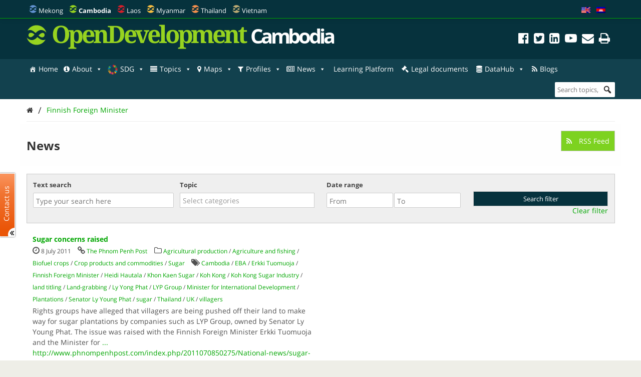

--- FILE ---
content_type: text/html; charset=UTF-8
request_url: https://opendevelopmentcambodia.net/tag/finnish-foreign-minister/?queried_post_type=news-article
body_size: 30497
content:
<!DOCTYPE html>
<html dir="ltr" lang="en-US" prefix="og: https://ogp.me/ns#">

<head>
<meta name="viewport" content="width=device-width, initial-scale=1" />
<meta name="referrer" content="origin" />
<meta charset="UTF-8" />

<link rel="profile" href="http://gmpg.org/xfn/11" />
<link rel="stylesheet" type="text/css" media="all" href="https://opendevelopmentcambodia.net/wp-content/themes/wp-odm_theme/style.css" />
<link rel="pingback" href="https://opendevelopmentcambodia.net/xmlrpc.php" />
<link rel="shortcut icon" href="https://opendevelopmentcambodia.net/wp-content/themes/wp-odm_theme/img/favicon/cambodia-favicon.ico" type="image/x-icon" />

<style type="text/css">
.fa-slideshow.slider-loading{
	background-image:url( https://opendevelopmentcambodia.net/wp-content/plugins/featured-articles-pro-3/assets/front/images/loading.gif )!important;
	background-position:center center!important;
	background-repeat:no-repeat!important;
	background-color:#000!important;
}
.fa-slideshow.slider-loading :nth-child(odd),
.fa-slideshow.slider-loading :nth-child(even){
	visibility:hidden!important;
}
</style>		

		<!-- All in One SEO 4.6.4 - aioseo.com -->
		<title>Finnish Foreign Minister | Open Development Cambodia (ODC)</title>
		<meta name="robots" content="max-image-preview:large" />
		<meta name="google-site-verification" content="7Z1b9BlgPMMwT5cW5HS4thjVMhscHwkgJsiAFqyO4Wk" />
		<link rel="canonical" href="https://opendevelopmentcambodia.net/tag/finnish-foreign-minister/" />
		<meta name="generator" content="All in One SEO (AIOSEO) 4.6.4" />
		<script type="application/ld+json" class="aioseo-schema">
			{"@context":"https:\/\/schema.org","@graph":[{"@type":"BreadcrumbList","@id":"https:\/\/opendevelopmentcambodia.net\/tag\/finnish-foreign-minister\/#breadcrumblist","itemListElement":[{"@type":"ListItem","@id":"https:\/\/opendevelopmentcambodia.net\/#listItem","position":1,"name":"Home","item":"https:\/\/opendevelopmentcambodia.net\/","nextItem":"https:\/\/opendevelopmentcambodia.net\/tag\/finnish-foreign-minister\/#listItem"},{"@type":"ListItem","@id":"https:\/\/opendevelopmentcambodia.net\/tag\/finnish-foreign-minister\/#listItem","position":2,"name":"Finnish Foreign Minister","previousItem":"https:\/\/opendevelopmentcambodia.net\/#listItem"}]},{"@type":"CollectionPage","@id":"https:\/\/opendevelopmentcambodia.net\/tag\/finnish-foreign-minister\/#collectionpage","url":"https:\/\/opendevelopmentcambodia.net\/tag\/finnish-foreign-minister\/","name":"Finnish Foreign Minister | Open Development Cambodia (ODC)","inLanguage":"en-US","isPartOf":{"@id":"https:\/\/opendevelopmentcambodia.net\/#website"},"breadcrumb":{"@id":"https:\/\/opendevelopmentcambodia.net\/tag\/finnish-foreign-minister\/#breadcrumblist"}},{"@type":"Organization","@id":"https:\/\/opendevelopmentcambodia.net\/#organization","name":"Open Development Cambodia","description":"Sharing information about Cambodia and its development with the world.","url":"https:\/\/opendevelopmentcambodia.net\/","telephone":"+85523902196","logo":{"@type":"ImageObject","url":"https:\/\/opendevelopmentcambodia.net\/wp-content\/uploads\/2016\/08\/ODC-logo-300x300.png","@id":"https:\/\/opendevelopmentcambodia.net\/tag\/finnish-foreign-minister\/#organizationLogo","width":300,"height":300,"caption":"odc-logo"},"image":{"@id":"https:\/\/opendevelopmentcambodia.net\/tag\/finnish-foreign-minister\/#organizationLogo"},"sameAs":["https:\/\/www.facebook.com\/OpenDevCam","https:\/\/twitter.com\/opendevcam","https:\/\/www.youtube.com\/@opendevelopmentcambodia5457"]},{"@type":"WebSite","@id":"https:\/\/opendevelopmentcambodia.net\/#website","url":"https:\/\/opendevelopmentcambodia.net\/","name":"Open Development Cambodia","alternateName":"ODC","description":"Sharing information about Cambodia and its development with the world.","inLanguage":"en-US","publisher":{"@id":"https:\/\/opendevelopmentcambodia.net\/#organization"}}]}
		</script>
		<!-- All in One SEO -->


<!-- Social Warfare v4.4.6.3 https://warfareplugins.com - BEGINNING OF OUTPUT -->
<style>
	@font-face {
		font-family: "sw-icon-font";
		src:url("https://opendevelopmentcambodia.net/wp-content/plugins/social-warfare/assets/fonts/sw-icon-font.eot?ver=4.4.6.3");
		src:url("https://opendevelopmentcambodia.net/wp-content/plugins/social-warfare/assets/fonts/sw-icon-font.eot?ver=4.4.6.3#iefix") format("embedded-opentype"),
		url("https://opendevelopmentcambodia.net/wp-content/plugins/social-warfare/assets/fonts/sw-icon-font.woff?ver=4.4.6.3") format("woff"),
		url("https://opendevelopmentcambodia.net/wp-content/plugins/social-warfare/assets/fonts/sw-icon-font.ttf?ver=4.4.6.3") format("truetype"),
		url("https://opendevelopmentcambodia.net/wp-content/plugins/social-warfare/assets/fonts/sw-icon-font.svg?ver=4.4.6.3#1445203416") format("svg");
		font-weight: normal;
		font-style: normal;
		font-display:block;
	}
</style>
<!-- Social Warfare v4.4.6.3 https://warfareplugins.com - END OF OUTPUT -->

<link rel='dns-prefetch' href='//www.google.com' />
<link rel='dns-prefetch' href='//www.gstatic.com' />
<link rel='dns-prefetch' href='//code.jquery.com' />
<link rel="alternate" type="application/rss+xml" title="Open Development Cambodia (ODC) &raquo; Feed" href="https://opendevelopmentcambodia.net/feed/" />
<link rel="alternate" type="application/rss+xml" title="Open Development Cambodia (ODC) &raquo; Comments Feed" href="https://opendevelopmentcambodia.net/comments/feed/" />
<link rel="alternate" type="application/rss+xml" title="Open Development Cambodia (ODC) &raquo; Finnish Foreign Minister Tag Feed" href="https://opendevelopmentcambodia.net/tag/finnish-foreign-minister/feed/" />

    <!-- ODM -->
    <meta name="google-site-verification" content="wSjmxxjHngo-qyApV6i_ACDJ6EgX6bkl1VthAXS0s_I" />
    <!-- ODC -->
    <meta name="google-site-verification" content="Wj4wmK5q6lq4Rk0x4iqDhuBFaZxfTY2luq9p09Qr2kM" />
    <!-- ODMM -->
    <meta name="google-site-verification" content="BXhPDDG3ECyUWrdJqbsVr0eba3buOb8XEjV9nudDSk4" />
    <!-- ODV -->
    <meta name="google-site-verification" content="wSjmxxjHngo-qyApV6i_ACDJ6EgX6bkl1VthAXS0s_I" />
    <!-- ODL -->
    <meta name="google-site-verification" content="wSjmxxjHngo-qyApV6i_ACDJ6EgX6bkl1VthAXS0s_I" />
    <!-- ODT -->
    <meta name="google-site-verification" content="wSjmxxjHngo-qyApV6i_ACDJ6EgX6bkl1VthAXS0s_I" />

    <!-- ODM Metadata -->
    <meta property="odm_spatial_range" content="kh" />
    <meta property="odm_language" content="en" />
    <meta property="odm_license" content="CC-BY-SA-4.0" />

    
    <meta property="og:site_name" content="Open Development Cambodia (ODC)" />

            <meta name="keywords" content="Cambodia,EBA,Erkki Tuomuoja,Finnish Foreign Minister,Heidi Hautala,Khon Kaen Sugar,Koh Kong,Koh Kong Sugar Industry,land titling,Land-grabbing,Ly Yong Phat,LYP Group,Minister for International Development,Plantations,Senator Ly Young Phat,sugar,Thailand,UK,villagers" />
    
    <meta property="og:type" content="article" />
    <meta name="twitter:card" content="summary" />

    		<!-- This site uses the Google Analytics by ExactMetrics plugin v7.27.0 - Using Analytics tracking - https://www.exactmetrics.com/ -->
							<script src="//www.googletagmanager.com/gtag/js?id=G-W3615QFPPS"  data-cfasync="false" data-wpfc-render="false" type="text/javascript" async></script>
			<script data-cfasync="false" data-wpfc-render="false" type="text/javascript">
				var em_version = '7.27.0';
				var em_track_user = true;
				var em_no_track_reason = '';
								var ExactMetricsDefaultLocations = {"page_location":"https:\/\/opendevelopmentcambodia.net\/tag\/finnish-foreign-minister\/?queried_post_type=news-article"};
				if ( typeof ExactMetricsPrivacyGuardFilter === 'function' ) {
					var ExactMetricsLocations = (typeof ExactMetricsExcludeQuery === 'object') ? ExactMetricsPrivacyGuardFilter( ExactMetricsExcludeQuery ) : ExactMetricsPrivacyGuardFilter( ExactMetricsDefaultLocations );
				} else {
					var ExactMetricsLocations = (typeof ExactMetricsExcludeQuery === 'object') ? ExactMetricsExcludeQuery : ExactMetricsDefaultLocations;
				}

								var disableStrs = [
										'ga-disable-G-W3615QFPPS',
									];

				/* Function to detect opted out users */
				function __gtagTrackerIsOptedOut() {
					for (var index = 0; index < disableStrs.length; index++) {
						if (document.cookie.indexOf(disableStrs[index] + '=true') > -1) {
							return true;
						}
					}

					return false;
				}

				/* Disable tracking if the opt-out cookie exists. */
				if (__gtagTrackerIsOptedOut()) {
					for (var index = 0; index < disableStrs.length; index++) {
						window[disableStrs[index]] = true;
					}
				}

				/* Opt-out function */
				function __gtagTrackerOptout() {
					for (var index = 0; index < disableStrs.length; index++) {
						document.cookie = disableStrs[index] + '=true; expires=Thu, 31 Dec 2099 23:59:59 UTC; path=/';
						window[disableStrs[index]] = true;
					}
				}

				if ('undefined' === typeof gaOptout) {
					function gaOptout() {
						__gtagTrackerOptout();
					}
				}
								window.dataLayer = window.dataLayer || [];

				window.ExactMetricsDualTracker = {
					helpers: {},
					trackers: {},
				};
				if (em_track_user) {
					function __gtagDataLayer() {
						dataLayer.push(arguments);
					}

					function __gtagTracker(type, name, parameters) {
						if (!parameters) {
							parameters = {};
						}

						if (parameters.send_to) {
							__gtagDataLayer.apply(null, arguments);
							return;
						}

						if (type === 'event') {
														parameters.send_to = exactmetrics_frontend.v4_id;
							var hookName = name;
							if (typeof parameters['event_category'] !== 'undefined') {
								hookName = parameters['event_category'] + ':' + name;
							}

							if (typeof ExactMetricsDualTracker.trackers[hookName] !== 'undefined') {
								ExactMetricsDualTracker.trackers[hookName](parameters);
							} else {
								__gtagDataLayer('event', name, parameters);
							}
							
						} else {
							__gtagDataLayer.apply(null, arguments);
						}
					}

					__gtagTracker('js', new Date());
					__gtagTracker('set', {
						'developer_id.dNDMyYj': true,
											});
					if ( ExactMetricsLocations.page_location ) {
						__gtagTracker('set', ExactMetricsLocations);
					}
										__gtagTracker('config', 'G-W3615QFPPS', {"forceSSL":"true"} );
															window.gtag = __gtagTracker;										(function () {
						/* https://developers.google.com/analytics/devguides/collection/analyticsjs/ */
						/* ga and __gaTracker compatibility shim. */
						var noopfn = function () {
							return null;
						};
						var newtracker = function () {
							return new Tracker();
						};
						var Tracker = function () {
							return null;
						};
						var p = Tracker.prototype;
						p.get = noopfn;
						p.set = noopfn;
						p.send = function () {
							var args = Array.prototype.slice.call(arguments);
							args.unshift('send');
							__gaTracker.apply(null, args);
						};
						var __gaTracker = function () {
							var len = arguments.length;
							if (len === 0) {
								return;
							}
							var f = arguments[len - 1];
							if (typeof f !== 'object' || f === null || typeof f.hitCallback !== 'function') {
								if ('send' === arguments[0]) {
									var hitConverted, hitObject = false, action;
									if ('event' === arguments[1]) {
										if ('undefined' !== typeof arguments[3]) {
											hitObject = {
												'eventAction': arguments[3],
												'eventCategory': arguments[2],
												'eventLabel': arguments[4],
												'value': arguments[5] ? arguments[5] : 1,
											}
										}
									}
									if ('pageview' === arguments[1]) {
										if ('undefined' !== typeof arguments[2]) {
											hitObject = {
												'eventAction': 'page_view',
												'page_path': arguments[2],
											}
										}
									}
									if (typeof arguments[2] === 'object') {
										hitObject = arguments[2];
									}
									if (typeof arguments[5] === 'object') {
										Object.assign(hitObject, arguments[5]);
									}
									if ('undefined' !== typeof arguments[1].hitType) {
										hitObject = arguments[1];
										if ('pageview' === hitObject.hitType) {
											hitObject.eventAction = 'page_view';
										}
									}
									if (hitObject) {
										action = 'timing' === arguments[1].hitType ? 'timing_complete' : hitObject.eventAction;
										hitConverted = mapArgs(hitObject);
										__gtagTracker('event', action, hitConverted);
									}
								}
								return;
							}

							function mapArgs(args) {
								var arg, hit = {};
								var gaMap = {
									'eventCategory': 'event_category',
									'eventAction': 'event_action',
									'eventLabel': 'event_label',
									'eventValue': 'event_value',
									'nonInteraction': 'non_interaction',
									'timingCategory': 'event_category',
									'timingVar': 'name',
									'timingValue': 'value',
									'timingLabel': 'event_label',
									'page': 'page_path',
									'location': 'page_location',
									'title': 'page_title',
									'referrer' : 'page_referrer',
								};
								for (arg in args) {
																		if (!(!args.hasOwnProperty(arg) || !gaMap.hasOwnProperty(arg))) {
										hit[gaMap[arg]] = args[arg];
									} else {
										hit[arg] = args[arg];
									}
								}
								return hit;
							}

							try {
								f.hitCallback();
							} catch (ex) {
							}
						};
						__gaTracker.create = newtracker;
						__gaTracker.getByName = newtracker;
						__gaTracker.getAll = function () {
							return [];
						};
						__gaTracker.remove = noopfn;
						__gaTracker.loaded = true;
						window['__gaTracker'] = __gaTracker;
					})();
									} else {
										console.log("");
					(function () {
						function __gtagTracker() {
							return null;
						}

						window['__gtagTracker'] = __gtagTracker;
						window['gtag'] = __gtagTracker;
					})();
									}
			</script>
				<!-- / Google Analytics by ExactMetrics -->
		<script type="text/javascript">
/* <![CDATA[ */
window._wpemojiSettings = {"baseUrl":"https:\/\/s.w.org\/images\/core\/emoji\/14.0.0\/72x72\/","ext":".png","svgUrl":"https:\/\/s.w.org\/images\/core\/emoji\/14.0.0\/svg\/","svgExt":".svg","source":{"concatemoji":"https:\/\/opendevelopmentcambodia.net\/wp-includes\/js\/wp-emoji-release.min.js?ver=6.4.3"}};
/*! This file is auto-generated */
!function(i,n){var o,s,e;function c(e){try{var t={supportTests:e,timestamp:(new Date).valueOf()};sessionStorage.setItem(o,JSON.stringify(t))}catch(e){}}function p(e,t,n){e.clearRect(0,0,e.canvas.width,e.canvas.height),e.fillText(t,0,0);var t=new Uint32Array(e.getImageData(0,0,e.canvas.width,e.canvas.height).data),r=(e.clearRect(0,0,e.canvas.width,e.canvas.height),e.fillText(n,0,0),new Uint32Array(e.getImageData(0,0,e.canvas.width,e.canvas.height).data));return t.every(function(e,t){return e===r[t]})}function u(e,t,n){switch(t){case"flag":return n(e,"\ud83c\udff3\ufe0f\u200d\u26a7\ufe0f","\ud83c\udff3\ufe0f\u200b\u26a7\ufe0f")?!1:!n(e,"\ud83c\uddfa\ud83c\uddf3","\ud83c\uddfa\u200b\ud83c\uddf3")&&!n(e,"\ud83c\udff4\udb40\udc67\udb40\udc62\udb40\udc65\udb40\udc6e\udb40\udc67\udb40\udc7f","\ud83c\udff4\u200b\udb40\udc67\u200b\udb40\udc62\u200b\udb40\udc65\u200b\udb40\udc6e\u200b\udb40\udc67\u200b\udb40\udc7f");case"emoji":return!n(e,"\ud83e\udef1\ud83c\udffb\u200d\ud83e\udef2\ud83c\udfff","\ud83e\udef1\ud83c\udffb\u200b\ud83e\udef2\ud83c\udfff")}return!1}function f(e,t,n){var r="undefined"!=typeof WorkerGlobalScope&&self instanceof WorkerGlobalScope?new OffscreenCanvas(300,150):i.createElement("canvas"),a=r.getContext("2d",{willReadFrequently:!0}),o=(a.textBaseline="top",a.font="600 32px Arial",{});return e.forEach(function(e){o[e]=t(a,e,n)}),o}function t(e){var t=i.createElement("script");t.src=e,t.defer=!0,i.head.appendChild(t)}"undefined"!=typeof Promise&&(o="wpEmojiSettingsSupports",s=["flag","emoji"],n.supports={everything:!0,everythingExceptFlag:!0},e=new Promise(function(e){i.addEventListener("DOMContentLoaded",e,{once:!0})}),new Promise(function(t){var n=function(){try{var e=JSON.parse(sessionStorage.getItem(o));if("object"==typeof e&&"number"==typeof e.timestamp&&(new Date).valueOf()<e.timestamp+604800&&"object"==typeof e.supportTests)return e.supportTests}catch(e){}return null}();if(!n){if("undefined"!=typeof Worker&&"undefined"!=typeof OffscreenCanvas&&"undefined"!=typeof URL&&URL.createObjectURL&&"undefined"!=typeof Blob)try{var e="postMessage("+f.toString()+"("+[JSON.stringify(s),u.toString(),p.toString()].join(",")+"));",r=new Blob([e],{type:"text/javascript"}),a=new Worker(URL.createObjectURL(r),{name:"wpTestEmojiSupports"});return void(a.onmessage=function(e){c(n=e.data),a.terminate(),t(n)})}catch(e){}c(n=f(s,u,p))}t(n)}).then(function(e){for(var t in e)n.supports[t]=e[t],n.supports.everything=n.supports.everything&&n.supports[t],"flag"!==t&&(n.supports.everythingExceptFlag=n.supports.everythingExceptFlag&&n.supports[t]);n.supports.everythingExceptFlag=n.supports.everythingExceptFlag&&!n.supports.flag,n.DOMReady=!1,n.readyCallback=function(){n.DOMReady=!0}}).then(function(){return e}).then(function(){var e;n.supports.everything||(n.readyCallback(),(e=n.source||{}).concatemoji?t(e.concatemoji):e.wpemoji&&e.twemoji&&(t(e.twemoji),t(e.wpemoji)))}))}((window,document),window._wpemojiSettings);
/* ]]> */
</script>
<link rel='stylesheet' id='user_feedback_form_buttoncss-css' href='https://opendevelopmentcambodia.net/wp-content/plugins/wp-odm_user_feedback/style/button.css?ver=6.4.3' type='text/css' media='all' />
<link rel='stylesheet' id='wpckan_css-css' href='https://opendevelopmentcambodia.net/wp-content/plugins/wpckan/css/wpckan_style.css?ver=6.4.3' type='text/css' media='all' />
<link rel='stylesheet' id='metadata_dropdown_css-css' href='https://opendevelopmentcambodia.net/wp-content/plugins/wpckan/css/metadata_dropdown.css?ver=6.4.3' type='text/css' media='all' />
<link rel='stylesheet' id='style-related-content-css' href='https://opendevelopmentcambodia.net/wp-content/plugins/wp-odm_related/css/related.css?ver=6.4.3' type='text/css' media='all' />
<link rel='stylesheet' id='responsive-related-contents-css' href='https://opendevelopmentcambodia.net/wp-content/plugins/wp-odm_related/css/responsive.css?ver=6.4.3' type='text/css' media='all' />
<link rel='stylesheet' id='social-warfare-block-css-css' href='https://opendevelopmentcambodia.net/wp-content/plugins/social-warfare/assets/js/post-editor/dist/blocks.style.build.css?ver=6.4.3' type='text/css' media='all' />
<link rel='stylesheet' id='leaflet-search-css' href='https://opendevelopmentcambodia.net/wp-content/plugins/wp-odm_dash/bower_components/leaflet-search/dist/leaflet-search.min.css?ver=6.4.3' type='text/css' media='all' />
<link rel='stylesheet' id='wpdash-style-css' href='https://opendevelopmentcambodia.net/wp-content/plugins/wp-odm_dash/css/wpdash-style.css?ver=6.4.3' type='text/css' media='all' />
<link rel='stylesheet' id='style-profiles-css' href='https://opendevelopmentcambodia.net/wp-content/plugins/wp-odm_profile_pages/css/profile-pages.css?ver=6.4.3' type='text/css' media='all' />
<link rel='stylesheet' id='responsive-profiles-css' href='https://opendevelopmentcambodia.net/wp-content/plugins/wp-odm_profile_pages/css/responsive.css?ver=6.4.3' type='text/css' media='all' />
<link rel='stylesheet' id='wp_odm_solr_style-css' href='https://opendevelopmentcambodia.net/wp-content/plugins/wp-odm_solr/css/wp_odm_solr_style.css?ver=6.4.3' type='text/css' media='all' />
<link rel='stylesheet' id='tabular-style-css' href='https://opendevelopmentcambodia.net/wp-content/plugins/wp-odm_tabular_pages/css/tabular-pages.css?ver=6.4.3' type='text/css' media='all' />
<link rel='stylesheet' id='select_css-css' href='https://opendevelopmentcambodia.net/wp-content/plugins/wp-odm_tabular_pages/bower_components/select2/dist/css/select2.min.css?ver=6.4.3' type='text/css' media='all' />
<style id='wp-emoji-styles-inline-css' type='text/css'>

	img.wp-smiley, img.emoji {
		display: inline !important;
		border: none !important;
		box-shadow: none !important;
		height: 1em !important;
		width: 1em !important;
		margin: 0 0.07em !important;
		vertical-align: -0.1em !important;
		background: none !important;
		padding: 0 !important;
	}
</style>
<link rel='stylesheet' id='wp-block-library-css' href='https://opendevelopmentcambodia.net/wp-includes/css/dist/block-library/style.min.css?ver=6.4.3' type='text/css' media='all' />
<style id='classic-theme-styles-inline-css' type='text/css'>
/*! This file is auto-generated */
.wp-block-button__link{color:#fff;background-color:#32373c;border-radius:9999px;box-shadow:none;text-decoration:none;padding:calc(.667em + 2px) calc(1.333em + 2px);font-size:1.125em}.wp-block-file__button{background:#32373c;color:#fff;text-decoration:none}
</style>
<style id='global-styles-inline-css' type='text/css'>
body{--wp--preset--color--black: #000000;--wp--preset--color--cyan-bluish-gray: #abb8c3;--wp--preset--color--white: #ffffff;--wp--preset--color--pale-pink: #f78da7;--wp--preset--color--vivid-red: #cf2e2e;--wp--preset--color--luminous-vivid-orange: #ff6900;--wp--preset--color--luminous-vivid-amber: #fcb900;--wp--preset--color--light-green-cyan: #7bdcb5;--wp--preset--color--vivid-green-cyan: #00d084;--wp--preset--color--pale-cyan-blue: #8ed1fc;--wp--preset--color--vivid-cyan-blue: #0693e3;--wp--preset--color--vivid-purple: #9b51e0;--wp--preset--gradient--vivid-cyan-blue-to-vivid-purple: linear-gradient(135deg,rgba(6,147,227,1) 0%,rgb(155,81,224) 100%);--wp--preset--gradient--light-green-cyan-to-vivid-green-cyan: linear-gradient(135deg,rgb(122,220,180) 0%,rgb(0,208,130) 100%);--wp--preset--gradient--luminous-vivid-amber-to-luminous-vivid-orange: linear-gradient(135deg,rgba(252,185,0,1) 0%,rgba(255,105,0,1) 100%);--wp--preset--gradient--luminous-vivid-orange-to-vivid-red: linear-gradient(135deg,rgba(255,105,0,1) 0%,rgb(207,46,46) 100%);--wp--preset--gradient--very-light-gray-to-cyan-bluish-gray: linear-gradient(135deg,rgb(238,238,238) 0%,rgb(169,184,195) 100%);--wp--preset--gradient--cool-to-warm-spectrum: linear-gradient(135deg,rgb(74,234,220) 0%,rgb(151,120,209) 20%,rgb(207,42,186) 40%,rgb(238,44,130) 60%,rgb(251,105,98) 80%,rgb(254,248,76) 100%);--wp--preset--gradient--blush-light-purple: linear-gradient(135deg,rgb(255,206,236) 0%,rgb(152,150,240) 100%);--wp--preset--gradient--blush-bordeaux: linear-gradient(135deg,rgb(254,205,165) 0%,rgb(254,45,45) 50%,rgb(107,0,62) 100%);--wp--preset--gradient--luminous-dusk: linear-gradient(135deg,rgb(255,203,112) 0%,rgb(199,81,192) 50%,rgb(65,88,208) 100%);--wp--preset--gradient--pale-ocean: linear-gradient(135deg,rgb(255,245,203) 0%,rgb(182,227,212) 50%,rgb(51,167,181) 100%);--wp--preset--gradient--electric-grass: linear-gradient(135deg,rgb(202,248,128) 0%,rgb(113,206,126) 100%);--wp--preset--gradient--midnight: linear-gradient(135deg,rgb(2,3,129) 0%,rgb(40,116,252) 100%);--wp--preset--font-size--small: 13px;--wp--preset--font-size--medium: 20px;--wp--preset--font-size--large: 36px;--wp--preset--font-size--x-large: 42px;--wp--preset--spacing--20: 0.44rem;--wp--preset--spacing--30: 0.67rem;--wp--preset--spacing--40: 1rem;--wp--preset--spacing--50: 1.5rem;--wp--preset--spacing--60: 2.25rem;--wp--preset--spacing--70: 3.38rem;--wp--preset--spacing--80: 5.06rem;--wp--preset--shadow--natural: 6px 6px 9px rgba(0, 0, 0, 0.2);--wp--preset--shadow--deep: 12px 12px 50px rgba(0, 0, 0, 0.4);--wp--preset--shadow--sharp: 6px 6px 0px rgba(0, 0, 0, 0.2);--wp--preset--shadow--outlined: 6px 6px 0px -3px rgba(255, 255, 255, 1), 6px 6px rgba(0, 0, 0, 1);--wp--preset--shadow--crisp: 6px 6px 0px rgba(0, 0, 0, 1);}:where(.is-layout-flex){gap: 0.5em;}:where(.is-layout-grid){gap: 0.5em;}body .is-layout-flow > .alignleft{float: left;margin-inline-start: 0;margin-inline-end: 2em;}body .is-layout-flow > .alignright{float: right;margin-inline-start: 2em;margin-inline-end: 0;}body .is-layout-flow > .aligncenter{margin-left: auto !important;margin-right: auto !important;}body .is-layout-constrained > .alignleft{float: left;margin-inline-start: 0;margin-inline-end: 2em;}body .is-layout-constrained > .alignright{float: right;margin-inline-start: 2em;margin-inline-end: 0;}body .is-layout-constrained > .aligncenter{margin-left: auto !important;margin-right: auto !important;}body .is-layout-constrained > :where(:not(.alignleft):not(.alignright):not(.alignfull)){max-width: var(--wp--style--global--content-size);margin-left: auto !important;margin-right: auto !important;}body .is-layout-constrained > .alignwide{max-width: var(--wp--style--global--wide-size);}body .is-layout-flex{display: flex;}body .is-layout-flex{flex-wrap: wrap;align-items: center;}body .is-layout-flex > *{margin: 0;}body .is-layout-grid{display: grid;}body .is-layout-grid > *{margin: 0;}:where(.wp-block-columns.is-layout-flex){gap: 2em;}:where(.wp-block-columns.is-layout-grid){gap: 2em;}:where(.wp-block-post-template.is-layout-flex){gap: 1.25em;}:where(.wp-block-post-template.is-layout-grid){gap: 1.25em;}.has-black-color{color: var(--wp--preset--color--black) !important;}.has-cyan-bluish-gray-color{color: var(--wp--preset--color--cyan-bluish-gray) !important;}.has-white-color{color: var(--wp--preset--color--white) !important;}.has-pale-pink-color{color: var(--wp--preset--color--pale-pink) !important;}.has-vivid-red-color{color: var(--wp--preset--color--vivid-red) !important;}.has-luminous-vivid-orange-color{color: var(--wp--preset--color--luminous-vivid-orange) !important;}.has-luminous-vivid-amber-color{color: var(--wp--preset--color--luminous-vivid-amber) !important;}.has-light-green-cyan-color{color: var(--wp--preset--color--light-green-cyan) !important;}.has-vivid-green-cyan-color{color: var(--wp--preset--color--vivid-green-cyan) !important;}.has-pale-cyan-blue-color{color: var(--wp--preset--color--pale-cyan-blue) !important;}.has-vivid-cyan-blue-color{color: var(--wp--preset--color--vivid-cyan-blue) !important;}.has-vivid-purple-color{color: var(--wp--preset--color--vivid-purple) !important;}.has-black-background-color{background-color: var(--wp--preset--color--black) !important;}.has-cyan-bluish-gray-background-color{background-color: var(--wp--preset--color--cyan-bluish-gray) !important;}.has-white-background-color{background-color: var(--wp--preset--color--white) !important;}.has-pale-pink-background-color{background-color: var(--wp--preset--color--pale-pink) !important;}.has-vivid-red-background-color{background-color: var(--wp--preset--color--vivid-red) !important;}.has-luminous-vivid-orange-background-color{background-color: var(--wp--preset--color--luminous-vivid-orange) !important;}.has-luminous-vivid-amber-background-color{background-color: var(--wp--preset--color--luminous-vivid-amber) !important;}.has-light-green-cyan-background-color{background-color: var(--wp--preset--color--light-green-cyan) !important;}.has-vivid-green-cyan-background-color{background-color: var(--wp--preset--color--vivid-green-cyan) !important;}.has-pale-cyan-blue-background-color{background-color: var(--wp--preset--color--pale-cyan-blue) !important;}.has-vivid-cyan-blue-background-color{background-color: var(--wp--preset--color--vivid-cyan-blue) !important;}.has-vivid-purple-background-color{background-color: var(--wp--preset--color--vivid-purple) !important;}.has-black-border-color{border-color: var(--wp--preset--color--black) !important;}.has-cyan-bluish-gray-border-color{border-color: var(--wp--preset--color--cyan-bluish-gray) !important;}.has-white-border-color{border-color: var(--wp--preset--color--white) !important;}.has-pale-pink-border-color{border-color: var(--wp--preset--color--pale-pink) !important;}.has-vivid-red-border-color{border-color: var(--wp--preset--color--vivid-red) !important;}.has-luminous-vivid-orange-border-color{border-color: var(--wp--preset--color--luminous-vivid-orange) !important;}.has-luminous-vivid-amber-border-color{border-color: var(--wp--preset--color--luminous-vivid-amber) !important;}.has-light-green-cyan-border-color{border-color: var(--wp--preset--color--light-green-cyan) !important;}.has-vivid-green-cyan-border-color{border-color: var(--wp--preset--color--vivid-green-cyan) !important;}.has-pale-cyan-blue-border-color{border-color: var(--wp--preset--color--pale-cyan-blue) !important;}.has-vivid-cyan-blue-border-color{border-color: var(--wp--preset--color--vivid-cyan-blue) !important;}.has-vivid-purple-border-color{border-color: var(--wp--preset--color--vivid-purple) !important;}.has-vivid-cyan-blue-to-vivid-purple-gradient-background{background: var(--wp--preset--gradient--vivid-cyan-blue-to-vivid-purple) !important;}.has-light-green-cyan-to-vivid-green-cyan-gradient-background{background: var(--wp--preset--gradient--light-green-cyan-to-vivid-green-cyan) !important;}.has-luminous-vivid-amber-to-luminous-vivid-orange-gradient-background{background: var(--wp--preset--gradient--luminous-vivid-amber-to-luminous-vivid-orange) !important;}.has-luminous-vivid-orange-to-vivid-red-gradient-background{background: var(--wp--preset--gradient--luminous-vivid-orange-to-vivid-red) !important;}.has-very-light-gray-to-cyan-bluish-gray-gradient-background{background: var(--wp--preset--gradient--very-light-gray-to-cyan-bluish-gray) !important;}.has-cool-to-warm-spectrum-gradient-background{background: var(--wp--preset--gradient--cool-to-warm-spectrum) !important;}.has-blush-light-purple-gradient-background{background: var(--wp--preset--gradient--blush-light-purple) !important;}.has-blush-bordeaux-gradient-background{background: var(--wp--preset--gradient--blush-bordeaux) !important;}.has-luminous-dusk-gradient-background{background: var(--wp--preset--gradient--luminous-dusk) !important;}.has-pale-ocean-gradient-background{background: var(--wp--preset--gradient--pale-ocean) !important;}.has-electric-grass-gradient-background{background: var(--wp--preset--gradient--electric-grass) !important;}.has-midnight-gradient-background{background: var(--wp--preset--gradient--midnight) !important;}.has-small-font-size{font-size: var(--wp--preset--font-size--small) !important;}.has-medium-font-size{font-size: var(--wp--preset--font-size--medium) !important;}.has-large-font-size{font-size: var(--wp--preset--font-size--large) !important;}.has-x-large-font-size{font-size: var(--wp--preset--font-size--x-large) !important;}
.wp-block-navigation a:where(:not(.wp-element-button)){color: inherit;}
:where(.wp-block-post-template.is-layout-flex){gap: 1.25em;}:where(.wp-block-post-template.is-layout-grid){gap: 1.25em;}
:where(.wp-block-columns.is-layout-flex){gap: 2em;}:where(.wp-block-columns.is-layout-grid){gap: 2em;}
.wp-block-pullquote{font-size: 1.5em;line-height: 1.6;}
</style>
<link rel='stylesheet' id='megamenu-css' href='https://opendevelopmentcambodia.net/wp-content/uploads/maxmegamenu/style.css?ver=083786' type='text/css' media='all' />
<link rel='stylesheet' id='dashicons-css' href='https://opendevelopmentcambodia.net/wp-includes/css/dashicons.min.css?ver=6.4.3' type='text/css' media='all' />
<link rel='stylesheet' id='megamenu-fontawesome-css' href='https://opendevelopmentcambodia.net/wp-content/plugins/megamenu-pro/icons/fontawesome/css/font-awesome.min.css?ver=1.6.2.1' type='text/css' media='all' />
<link rel='stylesheet' id='megamenu-genericons-css' href='https://opendevelopmentcambodia.net/wp-content/plugins/megamenu-pro/icons/genericons/genericons/genericons.css?ver=1.6.2.1' type='text/css' media='all' />
<link rel='stylesheet' id='social_warfare-css' href='https://opendevelopmentcambodia.net/wp-content/plugins/social-warfare/assets/css/style.min.css?ver=4.4.6.3' type='text/css' media='all' />
<link rel='stylesheet' id='tablepress-default-css' href='https://opendevelopmentcambodia.net/wp-content/uploads/tablepress-combined.min.css?ver=20' type='text/css' media='all' />
<link rel='stylesheet' id='reference_footnotes_css-css' href='https://opendevelopmentcambodia.net/wp-content/plugins/reference-footnotes/rfootnotes.css?ver=6.4.3' type='text/css' media='all' />
<link rel='stylesheet' id='wp-feature-box-css' href='https://opendevelopmentcambodia.net/wp-content/plugins/wp-feature-box/css/feature-box.css?ver=0.1.0' type='text/css' media='all' />
<link rel='stylesheet' id='jeo-base-css' href='https://opendevelopmentcambodia.net/wp-content/themes/jeo/css/base.css?ver=1.2' type='text/css' media='all' />
<link rel='stylesheet' id='jeo-skeleton-css' href='https://opendevelopmentcambodia.net/wp-content/themes/jeo/css/skeleton.css?ver=1.2' type='text/css' media='all' />
<link rel='stylesheet' id='jeo-lsf-css' href='https://opendevelopmentcambodia.net/wp-content/themes/jeo/css/lsf.css?ver=6.4.3' type='text/css' media='all' />
<link rel='stylesheet' id='font-opensans-css' href='https://fonts.googleapis.com/css?family=Open+Sans%3A300italic%2C400italic%2C600italic%2C700italic%2C800italic%2C400%2C300%2C600%2C700%2C800&#038;ver=6.4.3' type='text/css' media='all' />
<link rel='stylesheet' id='jeo-main-css' href='https://opendevelopmentcambodia.net/wp-content/themes/jeo/css/main.css?ver=0.0.3' type='text/css' media='all' />
<link rel='stylesheet' id='bower-fontawesome-style-css' href='https://opendevelopmentcambodia.net/wp-content/themes/wp-odm_theme/bower_components/fontawesome/css/font-awesome.min.css?ver=6.4.3' type='text/css' media='all' />
<link rel='stylesheet' id='bower-chosen-style-css' href='https://opendevelopmentcambodia.net/wp-content/themes/wp-odm_theme/bower_components/chosen/chosen.css?ver=6.4.3' type='text/css' media='all' />
<link rel='stylesheet' id='od-icomoon-style-css' href='https://opendevelopmentcambodia.net/wp-content/themes/wp-odm_theme/inc/fonts/od-icomoon.css?ver=6.4.3' type='text/css' media='all' />
<link rel='stylesheet' id='extra-style-css' href='https://opendevelopmentcambodia.net/wp-content/themes/wp-odm_theme/dist/css/extra.min.css?ver=6.4.3' type='text/css' media='all' />
<link rel='stylesheet' id='odm-style-css' href='https://opendevelopmentcambodia.net/wp-content/themes/wp-odm_theme/dist/css/odm.css?ver=6.4.3' type='text/css' media='all' />
<link rel='stylesheet' id='odm-cambodia-css' href='https://opendevelopmentcambodia.net/wp-content/themes/wp-odm_theme/dist/css/cambodia.css?ver=6.4.3' type='text/css' media='all' />
<link rel='stylesheet' id='jquery-ui-smoothness-css' href='https://code.jquery.com/ui/1.10.3/themes/smoothness/jquery-ui.css?ver=6.4.3' type='text/css' media='all' />
<link rel='stylesheet' id='cartodb-css' href='https://opendevelopmentcambodia.net/wp-content/themes/jeo/lib/cartodb.css?ver=6.4.3' type='text/css' media='all' />
<!--[if lte IE 8]>
<link rel='stylesheet' id='leaflet-ie-css' href='https://opendevelopmentcambodia.net/wp-content/themes/jeo/lib/leaflet/leaflet.ie.css?ver=6.4.3' type='text/css' media='all' />
<![endif]-->
<link rel='stylesheet' id='mapbox-js-css' href='https://opendevelopmentcambodia.net/wp-content/themes/jeo/lib/mapbox/mapbox.standalone.css?ver=6.4.3' type='text/css' media='all' />
<link rel='stylesheet' id='jeo-css' href='https://opendevelopmentcambodia.net/wp-content/themes/jeo/inc/css/jeo.css?ver=0.0.2' type='text/css' media='all' />
<link rel='stylesheet' id='leaflet-markerclusterer-css' href='https://opendevelopmentcambodia.net/wp-content/themes/jeo/lib/leaflet/MarkerCluster.Default.css?ver=0.2' type='text/css' media='all' />
<script type="text/javascript" src="https://opendevelopmentcambodia.net/wp-includes/js/jquery/jquery.min.js?ver=3.7.1" id="jquery-core-js"></script>
<script type="text/javascript" src="https://opendevelopmentcambodia.net/wp-includes/js/jquery/jquery-migrate.min.js?ver=3.4.1" id="jquery-migrate-js"></script>
<script type="text/javascript" src="https://opendevelopmentcambodia.net/wp-content/plugins/wp-odm_user_feedback/js/button.js?ver=v1.0.1" id="user_feedback_form_buttonjs-js"></script>
<script type="text/javascript" src="https://www.google.com/recaptcha/api.js?ver=2.0.0" id="recaptcha_js-js"></script>
<script type="text/javascript" src="https://opendevelopmentcambodia.net/wp-content/plugins/wpckan/js/metadata_dropdown.js?ver=6.4.3" id="metadata_dropdown_js-js"></script>
<script type="text/javascript" src="https://opendevelopmentcambodia.net/wp-content/plugins/wpckan/js/template_dropdown.js?ver=6.4.3" id="template_dropdown_js-js"></script>
<script type="text/javascript" src="https://opendevelopmentcambodia.net/wp-content/plugins/wp-odm_dash/js/plugin-js/google-charts.js?ver=6.4.3" id="wpdash-plugin-googlechart-js"></script>
<script type="text/javascript" id="wpdash-plugin-chartclass-js-extra">
/* <![CDATA[ */
var dashboard = {"ckan_url":"https:\/\/data.opendevelopmentcambodia.net","config_error_msg":"There's something wrong with configuration.","no_data_error":"No data records found.","error_msg":"Error message :","data_source":"Data source","download":"Download","show_data":"Show data","hide_data":"Hide data"};
/* ]]> */
</script>
<script type="text/javascript" src="https://opendevelopmentcambodia.net/wp-content/plugins/wp-odm_dash/js/plugin-js/chart-class.js?ver=6.4.3" id="wpdash-plugin-chartclass-js"></script>
<script type="text/javascript" id="wpdash-plugin-util-js-extra">
/* <![CDATA[ */
var dashboard = {"ckan_url":"https:\/\/data.opendevelopmentcambodia.net","config_error_msg":"There's something wrong with configuration.","no_data_error":"No data records found.","error_msg":"Error message :","data_source":"Data source","download":"Download","show_data":"Show data","hide_data":"Hide data"};
/* ]]> */
</script>
<script type="text/javascript" src="https://opendevelopmentcambodia.net/wp-content/plugins/wp-odm_dash/js/plugin-js/util.js?ver=6.4.3" id="wpdash-plugin-util-js"></script>
<script type="text/javascript" src="https://www.gstatic.com/charts/loader.js?ver=6.4.3" id="wpdash-google-chart-js"></script>
<script type="text/javascript" src="https://opendevelopmentcambodia.net/wp-content/plugins/wp-odm_tabular_pages/bower_components/select2/dist/js/select2.min.js?ver=6.4.3" id="select_js-js"></script>
<script type="text/javascript" src="https://opendevelopmentcambodia.net/wp-content/plugins/google-analytics-dashboard-for-wp/assets/js/frontend-gtag.min.js?ver=7.27.0" id="exactmetrics-frontend-script-js"></script>
<script data-cfasync="false" data-wpfc-render="false" type="text/javascript" id='exactmetrics-frontend-script-js-extra'>/* <![CDATA[ */
var exactmetrics_frontend = {"js_events_tracking":"true","download_extensions":"","inbound_paths":"[{\"path\":\"\\\/social-accountability\\\/\",\"label\":\"SocialAccountability\"}]","home_url":"https:\/\/opendevelopmentcambodia.net","hash_tracking":"false","v4_id":"G-W3615QFPPS"};/* ]]> */
</script>
<script type="text/javascript" id="wp-feature-box-js-extra">
/* <![CDATA[ */
var wpFeatureBoxSettings = {"baseurl":"https:\/\/opendevelopmentcambodia.net\/","allowEmbed":"1","embedTool":"\t\t\t<div class=\"wp-feature-box-embed-action\">\n\t\t\t\t<a class=\"embed-icon\" href=\"#\" title=\"Share\">Embed<\/a>\n\t\t\t\t<div class=\"embed-box\">\n\t\t\t\t\t<div class=\"embed-box-content\">\n\t\t\t\t\t\t<p>Copy and paste the code below to embed this content on your page<\/p>\n\t\t\t\t\t\t<textarea><\/textarea>\n\t\t\t\t\t\t<a class=\"close-embed-tool\" href=\"#\">Close<\/a>\n\t\t\t\t\t<\/div>\n\t\t\t\t<\/div>\n\t\t\t<\/div>\n\t\t\t","action":"wp_feature_box_embed","css":"https:\/\/opendevelopmentcambodia.net\/wp-content\/plugins\/wp-feature-box\/css\/feature-box.css","scripts":[{"srcUrl":"https:\/\/opendevelopmentcambodia.net\/wp-content\/plugins\/wp-feature-box\/js\/sly.min.js","varName":"Sly"},{"srcUrl":"https:\/\/opendevelopmentcambodia.net\/wp-content\/plugins\/wp-feature-box\/js\/feature-box.min.js","varName":"wpFeatureBox"}],"footer":"<footer class=\"wp-feature-box-footer\"><p><a href=\"https:\/\/opendevelopmentcambodia.net\/\" target=\"_blank\" rel=\"external\">View more at Open Development Cambodia (ODC)<\/a><\/p><\/footer>"};
/* ]]> */
</script>
<script type="text/javascript" src="https://opendevelopmentcambodia.net/wp-content/plugins/wp-feature-box/js/feature-box.js?ver=0.1.0" id="wp-feature-box-js"></script>
<script type="text/javascript" src="https://opendevelopmentcambodia.net/wp-content/plugins/wp-feature-box/js/sly.min.js?ver=1.2.2" id="sly-js"></script>
<script type="text/javascript" src="https://opendevelopmentcambodia.net/wp-content/plugins/wp-feature-box/js/slider.js?ver=0.1.0" id="wp-feature-box-slider-js"></script>
<script type="text/javascript" src="https://opendevelopmentcambodia.net/wp-content/themes/wp-odm_theme/bower_components/chosen/chosen.jquery.js?ver=6.4.3" id="odm-dependencies-chosen-js"></script>
<script type="text/javascript" src="https://opendevelopmentcambodia.net/wp-content/themes/wp-odm_theme/bower_components/moment/min/moment.min.js?ver=6.4.3" id="odm-dependencies-moment-js"></script>
<script type="text/javascript" src="https://opendevelopmentcambodia.net/wp-content/themes/wp-odm_theme/bower_components/datatables/media/js/jquery.dataTables.min.js?ver=6.4.3" id="odm-dependencies-datatables-js"></script>
<script type="text/javascript" src="https://opendevelopmentcambodia.net/wp-content/themes/wp-odm_theme/bower_components/datatables-buttons/js/dataTables.buttons.js?ver=6.4.3" id="odm-dependencies-datatables-buttons-js"></script>
<script type="text/javascript" src="https://opendevelopmentcambodia.net/wp-content/themes/wp-odm_theme/bower_components/datatables-buttons/js/buttons.html5.js?ver=6.4.3" id="odm-dependencies-datatables-buttons-html5-js"></script>
<script type="text/javascript" src="https://opendevelopmentcambodia.net/wp-content/themes/wp-odm_theme/bower_components/datatables-buttons/js/buttons.print.js?ver=6.4.3" id="odm-dependencies-datatables-buttons-print-js"></script>
<script type="text/javascript" src="https://opendevelopmentcambodia.net/wp-content/themes/wp-odm_theme/bower_components/jQuery.print/jQuery.print.js?ver=6.4.3" id="odm-dependencies-jquery-print-js"></script>
<script type="text/javascript" src="https://opendevelopmentcambodia.net/wp-content/themes/jeo/lib/jquery.isotope.min.js?ver=1.5.25" id="jquery-isotope-js"></script>
<script type="text/javascript" src="https://code.jquery.com/ui/1.11.4/jquery-ui.js?ver=6.4.3" id="jquery-ui-js"></script>
<script type="text/javascript" src="https://opendevelopmentcambodia.net/wp-content/themes/wp-odm_theme/dist/js/scripts.min.js?ver=6.4.3" id="odm-scripts-js"></script>
<script type="text/javascript" src="https://opendevelopmentcambodia.net/wp-content/themes/jeo/lib/cartodb.js?ver=3.15.10" id="leaflet-js"></script>
<script type="text/javascript" src="https://opendevelopmentcambodia.net/wp-content/themes/jeo/lib/mapbox/mapbox.standalone.js?ver=1.6.4" id="mapbox-js-js"></script>
<script type="text/javascript" src="https://opendevelopmentcambodia.net/wp-includes/js/underscore.min.js?ver=1.13.4" id="underscore-js"></script>
<script type="text/javascript" id="jeo-js-extra">
/* <![CDATA[ */
var jeo_localization = {"ajaxurl":"https:\/\/opendevelopmentcambodia.net\/wp-admin\/admin-ajax.php?lang=en","more_label":"More"};
/* ]]> */
</script>
<script type="text/javascript" src="https://opendevelopmentcambodia.net/wp-content/themes/jeo/inc/js/jeo.js?ver=0.4.3" id="jeo-js"></script>
<script type="text/javascript" id="jeo.groups-js-extra">
/* <![CDATA[ */
var jeo_groups = {"ajaxurl":"https:\/\/opendevelopmentcambodia.net\/wp-admin\/admin-ajax.php?lang=en","more_label":"More"};
/* ]]> */
</script>
<script type="text/javascript" src="https://opendevelopmentcambodia.net/wp-content/themes/jeo/inc/js/groups.js?ver=0.2.7" id="jeo.groups-js"></script>
<script type="text/javascript" id="jeo.geocode-js-extra">
/* <![CDATA[ */
var jeo_labels = {"search_placeholder":"Find a location","results_title":"Results","clear_search":"Close search","not_found":"Nothing found, try something else."};
/* ]]> */
</script>
<script type="text/javascript" src="https://opendevelopmentcambodia.net/wp-content/themes/jeo/inc/js/geocode.js?ver=0.0.5" id="jeo.geocode-js"></script>
<script type="text/javascript" src="https://opendevelopmentcambodia.net/wp-content/themes/jeo/inc/js/fullscreen.js?ver=0.0.7" id="jeo.fullscreen-js"></script>
<script type="text/javascript" src="https://opendevelopmentcambodia.net/wp-content/themes/jeo/inc/js/filter-layers.js?ver=0.1.3" id="jeo.filterLayers-js"></script>
<script type="text/javascript" src="https://opendevelopmentcambodia.net/wp-content/themes/jeo/inc/js/ui.js?ver=0.0.9" id="jeo.ui-js"></script>
<script type="text/javascript" src="https://opendevelopmentcambodia.net/wp-content/themes/jeo/inc/js/hash.js?ver=0.1.0" id="jeo.hash-js"></script>
<script type="text/javascript" id="leaflet-markerclusterer-js-extra">
/* <![CDATA[ */
var jeo_markerclusterer = {"options":[]};
/* ]]> */
</script>
<script type="text/javascript" src="https://opendevelopmentcambodia.net/wp-content/themes/jeo/lib/leaflet/leaflet.markercluster.js?ver=0.2" id="leaflet-markerclusterer-js"></script>
<link rel="https://api.w.org/" href="https://opendevelopmentcambodia.net/wp-json/" /><link rel="alternate" type="application/json" href="https://opendevelopmentcambodia.net/wp-json/wp/v2/tags/1582" /><link rel="EditURI" type="application/rsd+xml" title="RSD" href="https://opendevelopmentcambodia.net/xmlrpc.php?rsd" />
<meta name="generator" content="WordPress 6.4.3" />
<script>
			jQuery(document).ready(function() {
                                // expand-content-link renamed to expand-cnt-link for compatibility with twentyfourteen theme
				jQuery(".expand-content-link").removeClass("expand-content-link").addClass("expand-cnt-link");
				jQuery(".expand-cnt-link").click(function() {
					jQuery(this).toggleClass("ecf_closed").parent(".exp-col-content-holder").find(".hidden-content").first().stop().slideToggle("slow").css("display","block");
					return false;
				});	
				jQuery(".expand-cnt-link").toggleClass("ecf_closed").parent(".exp-col-content-holder").find(".hidden-content").css("display","none");
			
			//images with no float styles , get floated left
			if(typeof jQuery(".hidden-content > img").attr("float") === "undefined") {
				jQuery(".hidden-content > img:not([class])").addClass("alignleft");
			}
			
			/*
			jQuery(".hidden-content").each(function() {
				if (jQuery(this).find("img").length) {
					var hiddenContentpLength = jQuery(this).find(".hiddenContentp").text().length;
						if( hiddenContentpLength < 200 ) {
							jQuery(this).css("height","150px");
						}
				}
			});
			*/
			
			jQuery(".textwidget > .exp-col-content-holder > .hidden-content > img+p").attr("style","display:inherit !important;");
			
			});
				</script><style>
			.expand-cnt-link { font-weight:bold; display:block; margin-bottom:.5em; }
			.expand-cnt-link:before { font-family: "ecf-icons"; content: "\e601  ";  font-size:16px; }
			.hidden-content { display:block; vertical-align:top}
			.exp-col-content-holder { margin:15px 0px 15px 0 !important; }
			.exp-col-content-holder a { display:inline; }
			.exp-col-content-holder+p, .exp-col-content-holder img+p, .expand-cnt-link+p { display:none !important; }
			.ecf_closed:before { font-family: "ecf-icons"; content: "\e600  ";  font-size:16px; }
			.hiddenContentp { margin:0 !important; }
			.hiddenContentp+p { display:none;}
			.hidden-content img { width:20%; }
			.hidden-content img.alignright { margin-right:0 !important; margin-left:10px; margin-bottom:0px; }
			.hidden-content img.alignleft { margin-left:0 !important; margin-right:10px; margin-bottom:0px; }
			.hidden-content .videoWrapper+p { margin-bottom:0; }
			@font-face {
				font-family: "ecf-icons";
				src: url("fonts/ecf-icons.eot");
			}
			@font-face {
				font-family: "ecf-icons";
				src: url([data-uri]) format("truetype"),
					 url([data-uri]) format("woff");
				font-weight: normal;
				font-style: normal;
			}

			[class^="ecf-icon-"], [class*=" ecf-icon-"] {
				font-family: "ecf-icons";
				speak: none;
				font-style: normal;
				font-weight: normal;
				font-variant: normal;
				text-transform: none;
				line-height: 1;

				/* Better Font Rendering =========== */
				-webkit-font-smoothing: antialiased;
				-moz-osx-font-smoothing: grayscale;
			}
			.videoWrapper {
				position: relative;
				padding-bottom: 56.25%; /* 16:9 */
				padding-top: 25px;
				height: 0;
			}
			.videoWrapper iframe {
				position: absolute;
				top: 0;
				left: 0;
				width: 100%;
				height: 100%;
			}
		</style><style type="text/css">
.qtranxs_flag_en {background-image: url(https://cambodia.opendevelopmentmekong.net/wp-content/themes/opendata/images/flags/us.png); background-repeat: no-repeat;}
.qtranxs_flag_kh {background-image: url(https://cambodia.opendevelopmentmekong.net/wp-content/themes/opendata/images/flags/kh.png); background-repeat: no-repeat;}
</style>
<link hreflang="en-US" href="https://opendevelopmentcambodia.net/en/tag/finnish-foreign-minister/?queried_post_type=news-article" rel="alternate" />
<link hreflang="km-KH" href="https://opendevelopmentcambodia.net/km/tag/finnish-foreign-minister/?queried_post_type=news-article" rel="alternate" />
<link hreflang="x-default" href="https://opendevelopmentcambodia.net/tag/finnish-foreign-minister/?queried_post_type=news-article" rel="alternate" />
<meta name="generator" content="qTranslate-XT 3.5.2" />
		<style type="text/css" id="wp-custom-css">
			@media only screen and (max-width: 767px){
	.container {
		max-width: 90%;
	} 
}		</style>
		<style type="text/css">/** Mega Menu CSS: fs **/</style>

</head>
<body class="archive tag tag-finnish-foreign-minister tag-1582 en-US mega-menu-footer-menu mega-menu-header-menu">

  <!-- Country and language selector nav -->
  <nav id="od-selector">
    <div class="container">
        <div class="eleven columns">
              <ul class="country-selector">
                  <li><a href="https://opendevelopmentmekong.net"><svg style="position: absolute; width: 0; height: 0; overflow: hidden;" version="1.1" xmlns="http://www.w3.org/2000/svg" xmlns:xlink="http://www.w3.org/1999/xlink">
<defs>
<symbol id="icon-od-logo" viewBox="0 0 32 32">
<path class="path1" d="M9.719 18.042c-0.55 0.415-1.107 0.758-1.672 1.030-0.569 0.27-1.129 0.405-1.687 0.405-0.613 0-1.134-0.105-1.561-0.312-0.428-0.208-0.767-0.474-1.016-0.797-0.252-0.325-0.433-0.683-0.543-1.069-0.113-0.388-0.167-0.752-0.167-1.095 0-0.414 0.087-0.852 0.264-1.312s0.427-0.879 0.752-1.258c0.324-0.378 0.725-0.695 1.198-0.948 0.476-0.251 1.018-0.377 1.631-0.377 0.426 0 0.84 0.035 1.24 0.108 0.399 0.072 0.817 0.211 1.254 0.419 0.437 0.21 0.915 0.497 1.435 0.866 0.519 0.371 1.132 0.844 1.84 1.42-0.428 0.506-0.892 1.016-1.393 1.531-0.502 0.513-1.028 0.978-1.575 1.392zM1.538 21.154c-0.452-0.42-0.857-0.868-1.218-1.342 1.754 6.817 8.104 11.868 15.67 11.868 6.306 0 11.763-3.51 14.424-8.625-0.316 0.193-0.648 0.366-1.004 0.507-0.818 0.324-1.692 0.487-2.621 0.487-0.724 0-1.434-0.086-2.131-0.257s-1.421-0.451-2.175-0.839c-0.751-0.387-1.556-0.892-2.409-1.516-0.856-0.622-1.796-1.374-2.816-2.259-0.501 0.596-1.064 1.183-1.685 1.759-0.624 0.577-1.297 1.096-2.021 1.556-0.724 0.459-1.504 0.833-2.341 1.121-0.836 0.29-1.717 0.434-2.647 0.434-1.32 0-2.588-0.266-3.804-0.799-1.218-0.532-2.291-1.229-3.22-2.096zM30.412 10.873c0.47 0.439 0.892 0.905 1.268 1.402-1.723-6.86-8.092-11.955-15.69-11.955-6.304 0-11.762 3.508-14.422 8.62 0.312-0.192 0.638-0.362 0.988-0.502 0.808-0.324 1.676-0.487 2.606-0.487 0.725 0 1.408 0.068 2.049 0.203s1.314 0.387 2.021 0.757c0.705 0.371 1.48 0.87 2.326 1.501 0.845 0.63 1.835 1.434 2.969 2.408 0.501-0.595 1.073-1.183 1.715-1.759 0.641-0.577 1.332-1.095 2.076-1.556 0.742-0.46 1.535-0.833 2.383-1.123 0.844-0.288 1.742-0.432 2.689-0.432 1.319 0 2.587 0.27 3.804 0.811 1.215 0.541 2.288 1.244 3.219 2.11zM28.643 17.109c0.176-0.459 0.263-0.889 0.263-1.286 0-0.343-0.054-0.709-0.166-1.095s-0.298-0.744-0.558-1.068c-0.261-0.325-0.599-0.591-1.016-0.799-0.419-0.208-0.936-0.312-1.548-0.312-0.556 0-1.126 0.132-1.7 0.393-0.577 0.263-1.143 0.595-1.7 1.001s-1.097 0.865-1.617 1.38-0.994 1.015-1.421 1.502c0.651 0.523 1.244 0.969 1.783 1.339 0.538 0.37 1.039 0.667 1.505 0.892 0.464 0.225 0.907 0.393 1.324 0.5s0.84 0.161 1.268 0.161c0.613 0 1.157-0.126 1.631-0.377 0.475-0.253 0.871-0.573 1.198-0.96 0.325-0.388 0.575-0.812 0.752-1.272z"></path>
</symbol>
</defs>
</svg>
    <span id="icon-od-logo">
			<svg class="svg-od-logo mekong-logo"><use xlink:href="#icon-od-logo"></use></svg>
		</span>
  Mekong</a></li>
                            <li class="active-country">    <span id="icon-od-logo">
			<svg class="svg-od-logo cambodia-logo"><use xlink:href="#icon-od-logo"></use></svg>
		</span>
  Cambodia</li>
                            <li><a href="https://laos.opendevelopmentmekong.net">    <span id="icon-od-logo">
			<svg class="svg-od-logo laos-logo"><use xlink:href="#icon-od-logo"></use></svg>
		</span>
  Laos</a></li>
                            <li><a href="https://opendevelopmentmyanmar.net">    <span id="icon-od-logo">
			<svg class="svg-od-logo myanmar-logo"><use xlink:href="#icon-od-logo"></use></svg>
		</span>
  Myanmar</a></li>
                            <li><a href="https://thailand.opendevelopmentmekong.net">    <span id="icon-od-logo">
			<svg class="svg-od-logo thailand-logo"><use xlink:href="#icon-od-logo"></use></svg>
		</span>
  Thailand</a></li>
                            <li><a href="https://vietnam.opendevelopmentmekong.net">    <span id="icon-od-logo">
			<svg class="svg-od-logo vietnam-logo"><use xlink:href="#icon-od-logo"></use></svg>
		</span>
  Vietnam</a></li>
                    </ul>
            <i class="fa fa-caret-down" style="display:none;" id="country-select-dropdown"></i>
        </div>
        <div class="five columns">
          
<ul class="language-chooser language-chooser-image qtranxs_language_chooser" id="qtranslate-chooser">
<li class="lang-en active"><a href="https://opendevelopmentcambodia.net/en/tag/finnish-foreign-minister/?queried_post_type=news-article" hreflang="en" title="English (en)" class="qtranxs_image qtranxs_image_en"><img src="https://opendevelopmentcambodia.net/wp-content/plugins/qtranslate-xt/flags/en_us.png" alt="English (en)" /><span style="display:none">English</span></a></li>
<li class="lang-km"><a href="https://opendevelopmentcambodia.net/km/tag/finnish-foreign-minister/?queried_post_type=news-article" hreflang="km" title="ខ្មែរ (km)" class="qtranxs_image qtranxs_image_km"><img src="https://opendevelopmentcambodia.net/wp-content/plugins/qtranslate-xt/flags/kh.png" alt="ខ្មែរ (km)" /><span style="display:none">ខ្មែរ</span></a></li>
</ul><div class="qtranxs_widget_end"></div>
        </div>
    </div>
  </nav>

  <!-- Logo and contact icons -->
  <nav id="od-head">
    <div class="container">
        <div class="twelve columns">
          <div class="site-meta">
              <div id="od-logo">
		    <span id="icon-od-logo">
			<svg class="svg-od-logo cambodia-logo"><use xlink:href="#icon-od-logo"></use></svg>
		</span>
  		<h1>OpenDevelopment</h1><div><h2 class="side-title">Cambodia</h2></div>  </div>
            </div>
        </div>
        <div class="four columns">
          <div class="social">
            <nav>
			<a href="https://www.facebook.com/OpenDevCam/" target="_blank" rel="external" title="Facebook"><i class="fa fa-facebook-official"></i></a>
		
			<a href="https://twitter.com/opendevcam" target="_blank" rel="external" title="Twitter"><i class="fa fa-twitter-square"></i></a>
	
			<a href="https://www.linkedin.com/company/open-development-cambodia/" target="_blank" rel="external" title="LinkedIn"><i class="fa fa-linkedin-square" aria-hidden="true"></i></a>
		
			<a href="https://www.youtube.com/channel/UC2SX_f4ZmAf3Dckcnc5NdGw" target="_blank" rel="external" title="YouTube Channel"><i class="fa fa-youtube-play"></i></a>
	
			<a href="https://opendevelopmentcambodia.net/contact/" title="Subscribe"><i class="fa fa-envelope"></i></a>
	
			<a class="btn-printer" onclick="window.print()" title="Print"><i class="fa fa-print"></i></a>
	</nav>          </div>
        </div>
    </div>
  </nav>

  <!-- Menu and search -->
  <nav id="od-menu">
      <div class="container">
        <div class="sixteen columns">
          <div id="mega-menu-wrap-header_menu" class="mega-menu-wrap"><div class="mega-menu-toggle"><div class="mega-toggle-blocks-left"></div><div class="mega-toggle-blocks-center"></div><div class="mega-toggle-blocks-right"><div class='mega-toggle-block mega-menu-toggle-block mega-toggle-block-1' id='mega-toggle-block-1' tabindex='0'><span class='mega-toggle-label' role='button' aria-expanded='false'><span class='mega-toggle-label-closed'></span><span class='mega-toggle-label-open'></span></span></div></div></div><ul id="mega-menu-header_menu" class="mega-menu max-mega-menu mega-menu-horizontal mega-no-js" data-event="hover_intent" data-effect="fade_up" data-effect-speed="200" data-effect-mobile="disabled" data-effect-speed-mobile="0" data-mobile-force-width="false" data-second-click="go" data-document-click="collapse" data-vertical-behaviour="standard" data-breakpoint="600" data-unbind="true" data-mobile-state="collapse_all" data-hover-intent-timeout="300" data-hover-intent-interval="100"><li class='mega-menu-item mega-menu-item-type-custom mega-menu-item-object-custom mega-align-bottom-left mega-menu-flyout mega-has-icon mega-icon-left mega-menu-item-97959' id='mega-menu-item-97959'><a class="dashicons-admin-home mega-menu-link" href="/" tabindex="0">Home</a></li><li class='mega-menu-item mega-menu-item-type-post_type mega-menu-item-object-page mega-menu-item-has-children mega-align-bottom-left mega-menu-flyout mega-has-icon mega-icon-left mega-menu-item-98035' id='mega-menu-item-98035'><a class="fa-info-circle mega-menu-link" href="https://opendevelopmentcambodia.net/about/background/" aria-haspopup="true" aria-expanded="false" tabindex="0">About<span class="mega-indicator"></span></a>
<ul class="mega-sub-menu">
<li class='mega-menu-item mega-menu-item-type-post_type mega-menu-item-object-page mega-menu-item-98043' id='mega-menu-item-98043'><a class="mega-menu-link" href="https://opendevelopmentcambodia.net/about/background/">Background</a></li><li class='mega-menu-item mega-menu-item-type-post_type mega-menu-item-object-page mega-menu-item-131856' id='mega-menu-item-131856'><a class="mega-menu-link" href="https://opendevelopmentcambodia.net/about/data-literacy/">Data literacy</a></li><li class='mega-menu-item mega-menu-item-type-custom mega-menu-item-object-custom mega-menu-item-has-children mega-menu-item-98045' id='mega-menu-item-98045'><a class="mega-menu-link" href="#" aria-haspopup="true" aria-expanded="false">ODC Team<span class="mega-indicator"></span></a>
	<ul class="mega-sub-menu">
<li class='mega-menu-item mega-menu-item-type-post_type mega-menu-item-object-page mega-menu-item-98038' id='mega-menu-item-98038'><a class="mega-menu-link" href="https://opendevelopmentcambodia.net/about/odc-team/board-members/">Board members</a></li><li class='mega-menu-item mega-menu-item-type-post_type mega-menu-item-object-page mega-menu-item-98039' id='mega-menu-item-98039'><a class="mega-menu-link" href="https://opendevelopmentcambodia.net/about/odc-team/staff/">Staff</a></li><li class='mega-menu-item mega-menu-item-type-post_type mega-menu-item-object-page mega-menu-item-98042' id='mega-menu-item-98042'><a class="mega-menu-link" href="https://opendevelopmentcambodia.net/about/odc-team/interns-and-volunteers/">Volunteers and interns</a></li>	</ul>
</li><li class='mega-menu-item mega-menu-item-type-post_type mega-menu-item-object-page mega-menu-item-164296' id='mega-menu-item-164296'><a class="mega-menu-link" href="https://opendevelopmentcambodia.net/about/jobs/">Jobs</a></li><li class='mega-menu-item mega-menu-item-type-custom mega-menu-item-object-custom mega-menu-item-has-children mega-menu-item-144745' id='mega-menu-item-144745'><a class="mega-menu-link" href="#" aria-haspopup="true" aria-expanded="false">Funding opportunities<span class="mega-indicator"></span></a>
	<ul class="mega-sub-menu">
<li class='mega-menu-item mega-menu-item-type-post_type mega-menu-item-object-page mega-menu-item-194150' id='mega-menu-item-194150'><a class="mega-menu-link" href="https://opendevelopmentcambodia.net/about/funding-opportunities/travel-support-for-camigf-2025/">Travel support for CamIGF 2025</a></li>	</ul>
</li><li class='mega-menu-item mega-menu-item-type-post_type mega-menu-item-object-page mega-menu-item-98036' id='mega-menu-item-98036'><a class="mega-menu-link" href="https://opendevelopmentcambodia.net/about/partnerships/">Partnerships and collaborations</a></li><li class='mega-menu-item mega-menu-item-type-custom mega-menu-item-object-custom mega-menu-item-104643' id='mega-menu-item-104643'><a target="_blank" class="mega-menu-link" href="http://archive.opendevelopmentcambodia.net">Archives</a></li></ul>
</li><li class='mega-menu-item mega-menu-item-type-post_type mega-menu-item-object-topic mega-menu-item-has-children mega-align-bottom-left mega-menu-flyout mega-has-icon mega-icon-left mega-menu-item-116046' id='mega-menu-item-116046'><a class="mega-custom-icon mega-menu-link" href="https://opendevelopmentcambodia.net/topics/sustainable-development-goals/" aria-haspopup="true" aria-expanded="false" tabindex="0">SDG<span class="mega-indicator"></span></a>
<ul class="mega-sub-menu">
<li class='mega-menu-item mega-menu-item-type-post_type mega-menu-item-object-topic mega-has-icon mega-icon-left mega-menu-item-141353' id='mega-menu-item-141353'><a class="mega-custom-icon mega-menu-link" href="https://opendevelopmentcambodia.net/topics/sdg-1-no-poverty/">SDG 1 No poverty</a></li><li class='mega-menu-item mega-menu-item-type-post_type mega-menu-item-object-topic mega-has-icon mega-icon-left mega-menu-item-124841' id='mega-menu-item-124841'><a class="mega-custom-icon mega-menu-link" href="https://opendevelopmentcambodia.net/topics/sdg-2-zero-hunger/">SDG 2 Zero hunger</a></li><li class='mega-menu-item mega-menu-item-type-post_type mega-menu-item-object-topic mega-has-icon mega-icon-left mega-menu-item-141354' id='mega-menu-item-141354'><a class="mega-custom-icon mega-menu-link" href="https://opendevelopmentcambodia.net/topics/sdg-3-good-health-and-well-being/">SDG 3 Good health and well-being</a></li><li class='mega-menu-item mega-menu-item-type-post_type mega-menu-item-object-topic mega-has-icon mega-icon-left mega-menu-item-141355' id='mega-menu-item-141355'><a class="mega-custom-icon mega-menu-link" href="https://opendevelopmentcambodia.net/topics/sdg-4-quality-education/">SDG 4 Quality education</a></li><li class='mega-menu-item mega-menu-item-type-post_type mega-menu-item-object-topic mega-has-icon mega-icon-left mega-menu-item-141356' id='mega-menu-item-141356'><a class="mega-custom-icon mega-menu-link" href="https://opendevelopmentcambodia.net/topics/sdg-5-gender-equality/">SDG 5 Gender equality</a></li><li class='mega-menu-item mega-menu-item-type-post_type mega-menu-item-object-topic mega-has-icon mega-icon-left mega-menu-item-141357' id='mega-menu-item-141357'><a class="mega-custom-icon mega-menu-link" href="https://opendevelopmentcambodia.net/topics/sdg-6-clean-water-and-sanitation/">SDG 6 Clean water and sanitation</a></li><li class='mega-menu-item mega-menu-item-type-post_type mega-menu-item-object-topic mega-has-icon mega-icon-left mega-menu-item-141358' id='mega-menu-item-141358'><a class="mega-custom-icon mega-menu-link" href="https://opendevelopmentcambodia.net/topics/sdg7-affordable-and-clean-energy/">SDG 7 Affordable and clean energy</a></li><li class='mega-menu-item mega-menu-item-type-post_type mega-menu-item-object-topic mega-has-icon mega-icon-left mega-menu-item-141359' id='mega-menu-item-141359'><a class="mega-custom-icon mega-menu-link" href="https://opendevelopmentcambodia.net/topics/sdg-8-decent-work-and-economic-growth/">SDG 8 Decent work and economic growth</a></li><li class='mega-menu-item mega-menu-item-type-post_type mega-menu-item-object-topic mega-has-icon mega-icon-left mega-menu-item-141360' id='mega-menu-item-141360'><a class="mega-custom-icon mega-menu-link" href="https://opendevelopmentcambodia.net/topics/sdg-9-industry-innovation-and-infrastructure/">SDG 9 Industry, innovation and infrastructure</a></li><li class='mega-menu-item mega-menu-item-type-post_type mega-menu-item-object-topic mega-has-icon mega-icon-left mega-menu-item-141361' id='mega-menu-item-141361'><a class="mega-custom-icon mega-menu-link" href="https://opendevelopmentcambodia.net/topics/sdg10-reduced-inequalities/">SDG 10 Reduced inequalities</a></li><li class='mega-menu-item mega-menu-item-type-post_type mega-menu-item-object-topic mega-has-icon mega-icon-left mega-menu-item-141362' id='mega-menu-item-141362'><a class="mega-custom-icon mega-menu-link" href="https://opendevelopmentcambodia.net/topics/sdg-11-sustainable-cities-and-communities/">SDG 11 Sustainable cities and communities</a></li><li class='mega-menu-item mega-menu-item-type-post_type mega-menu-item-object-topic mega-has-icon mega-icon-left mega-menu-item-141363' id='mega-menu-item-141363'><a class="mega-custom-icon mega-menu-link" href="https://opendevelopmentcambodia.net/topics/sdg-12-responsible-consumption-and-production/">SDG 12 Responsible consumption and production</a></li><li class='mega-menu-item mega-menu-item-type-post_type mega-menu-item-object-topic mega-has-icon mega-icon-left mega-menu-item-141364' id='mega-menu-item-141364'><a class="mega-custom-icon mega-menu-link" href="https://opendevelopmentcambodia.net/topics/sdg13-climate-action/">SDG 13 Climate action</a></li><li class='mega-menu-item mega-menu-item-type-post_type mega-menu-item-object-topic mega-has-icon mega-icon-left mega-menu-item-141365' id='mega-menu-item-141365'><a class="mega-custom-icon mega-menu-link" href="https://opendevelopmentcambodia.net/topics/sdg14-life-below-water/">SDG 14 Life below water</a></li><li class='mega-menu-item mega-menu-item-type-post_type mega-menu-item-object-topic mega-has-icon mega-icon-left mega-menu-item-141366' id='mega-menu-item-141366'><a class="mega-custom-icon mega-menu-link" href="https://opendevelopmentcambodia.net/topics/sdg-15-life-on-land/">SDG 15 Life on land</a></li><li class='mega-menu-item mega-menu-item-type-post_type mega-menu-item-object-topic mega-has-icon mega-icon-left mega-menu-item-141367' id='mega-menu-item-141367'><a class="mega-custom-icon mega-menu-link" href="https://opendevelopmentcambodia.net/topics/sdg-16-peace-justice-and-strong-institutions/">SDG 16 Peace, justice and strong institutions</a></li><li class='mega-menu-item mega-menu-item-type-post_type mega-menu-item-object-topic mega-has-icon mega-icon-left mega-menu-item-141368' id='mega-menu-item-141368'><a class="mega-custom-icon mega-menu-link" href="https://opendevelopmentcambodia.net/topics/sdg-17-partnerships-for-the-goals/">SDG 17 Partnerships for the goals</a></li><li class='mega-menu-item mega-menu-item-type-post_type mega-menu-item-object-topic mega-has-icon mega-icon-left mega-menu-item-142284' id='mega-menu-item-142284'><a class="mega-custom-icon mega-menu-link" href="https://opendevelopmentcambodia.net/topics/sdg-18-cambodia-mine-erw-free/">SDG 18 Cambodia mine/ERW free</a></li></ul>
</li><li class='mega-menu-item mega-menu-item-type-custom mega-menu-item-object-custom mega-menu-item-has-children mega-menu-megamenu mega-align-bottom-left mega-menu-megamenu mega-has-icon mega-icon-left mega-menu-item-97960' id='mega-menu-item-97960'><a class="fa-align-justify mega-menu-link" href="/topics" aria-haspopup="true" aria-expanded="false" tabindex="0">Topics<span class="mega-indicator"></span></a>
<ul class="mega-sub-menu">
<li class='mega-menu-item mega-menu-item-type-custom mega-menu-item-object-custom mega-menu-item-has-children mega-has-icon mega-icon-left mega-disable-link mega-menu-columns-2-of-6 mega-menu-item-97962' id='mega-menu-item-97962'><a class="fa-leaf mega-menu-link" tabindex="0">ENVIRONMENT AND LAND<span class="mega-indicator"></span></a>
	<ul class="mega-sub-menu">
<li class='mega-menu-item mega-menu-item-type-post_type mega-menu-item-object-topic mega-menu-item-97966' id='mega-menu-item-97966'><a class="mega-menu-link" href="https://opendevelopmentcambodia.net/topics/agriculture-and-fishing/">Agriculture and fishing</a></li><li class='mega-menu-item mega-menu-item-type-post_type mega-menu-item-object-topic mega-menu-item-97968' id='mega-menu-item-97968'><a class="mega-menu-link" href="https://opendevelopmentcambodia.net/topics/disasters-and-emergency-response/">Disasters and emergency response</a></li><li class='mega-menu-item mega-menu-item-type-post_type mega-menu-item-object-topic mega-menu-item-97971' id='mega-menu-item-97971'><a class="mega-menu-link" href="https://opendevelopmentcambodia.net/topics/environment-and-natural-resources/">Environment and natural resources</a></li><li class='mega-menu-item mega-menu-item-type-post_type mega-menu-item-object-topic mega-menu-item-98010' id='mega-menu-item-98010'><a class="mega-menu-link" href="https://opendevelopmentcambodia.net/topics/extractive-industries/">Extractive Industries</a></li><li class='mega-menu-item mega-menu-item-type-post_type mega-menu-item-object-topic mega-menu-item-97970' id='mega-menu-item-97970'><a class="mega-menu-link" href="https://opendevelopmentcambodia.net/topics/land/">Land</a></li>	</ul>
</li><li class='mega-menu-item mega-menu-item-type-custom mega-menu-item-object-custom mega-menu-item-has-children mega-has-icon mega-icon-left mega-disable-link mega-menu-columns-2-of-6 mega-menu-item-97963' id='mega-menu-item-97963'><a class="fa-industry mega-menu-link" tabindex="0">ECONOMY AND INDUSTRY<span class="mega-indicator"></span></a>
	<ul class="mega-sub-menu">
<li class='mega-menu-item mega-menu-item-type-post_type mega-menu-item-object-topic mega-menu-item-97975' id='mega-menu-item-97975'><a class="mega-menu-link" href="https://opendevelopmentcambodia.net/topics/economy-and-commerce/">Economy and commerce</a></li><li class='mega-menu-item mega-menu-item-type-post_type mega-menu-item-object-topic mega-menu-item-97976' id='mega-menu-item-97976'><a class="mega-menu-link" href="https://opendevelopmentcambodia.net/topics/energy/">Energy</a></li><li class='mega-menu-item mega-menu-item-type-post_type mega-menu-item-object-topic mega-menu-item-97977' id='mega-menu-item-97977'><a class="mega-menu-link" href="https://opendevelopmentcambodia.net/topics/industries/">Industries</a></li><li class='mega-menu-item mega-menu-item-type-post_type mega-menu-item-object-topic mega-menu-item-97978' id='mega-menu-item-97978'><a class="mega-menu-link" href="https://opendevelopmentcambodia.net/topics/infrastructure/">Infrastructure</a></li><li class='mega-menu-item mega-menu-item-type-post_type mega-menu-item-object-topic mega-menu-item-97979' id='mega-menu-item-97979'><a class="mega-menu-link" href="https://opendevelopmentcambodia.net/topics/labor/">Labor</a></li><li class='mega-menu-item mega-menu-item-type-post_type mega-menu-item-object-topic mega-menu-item-97980' id='mega-menu-item-97980'><a class="mega-menu-link" href="https://opendevelopmentcambodia.net/topics/science-and-technology/">Science and technology</a></li>	</ul>
</li><li class='mega-menu-item mega-menu-item-type-custom mega-menu-item-object-custom mega-menu-item-has-children mega-has-icon mega-icon-left mega-disable-link mega-menu-columns-2-of-6 mega-menu-item-97965' id='mega-menu-item-97965'><a class="fa-users mega-menu-link" tabindex="0">PEOPLE AND GOVERNMENT<span class="mega-indicator"></span></a>
	<ul class="mega-sub-menu">
<li class='mega-menu-item mega-menu-item-type-post_type mega-menu-item-object-topic mega-menu-item-97986' id='mega-menu-item-97986'><a class="mega-menu-link" href="https://opendevelopmentcambodia.net/topics/aid-and-development/">Aid and development</a></li><li class='mega-menu-item mega-menu-item-type-post_type mega-menu-item-object-topic mega-menu-item-97984' id='mega-menu-item-97984'><a class="mega-menu-link" href="https://opendevelopmentcambodia.net/topics/government/">Government</a></li><li class='mega-menu-item mega-menu-item-type-post_type mega-menu-item-object-topic mega-menu-item-97985' id='mega-menu-item-97985'><a class="mega-menu-link" href="https://opendevelopmentcambodia.net/topics/law-and-judiciary/">Law and judiciary</a></li><li class='mega-menu-item mega-menu-item-type-post_type mega-menu-item-object-topic mega-menu-item-97981' id='mega-menu-item-97981'><a class="mega-menu-link" href="https://opendevelopmentcambodia.net/topics/population-and-censuses/">Population and censuses</a></li><li class='mega-menu-item mega-menu-item-type-post_type mega-menu-item-object-topic mega-menu-item-97982' id='mega-menu-item-97982'><a class="mega-menu-link" href="https://opendevelopmentcambodia.net/topics/social-development/">Social development</a></li><li class='mega-menu-item mega-menu-item-type-post_type mega-menu-item-object-topic mega-menu-item-97983' id='mega-menu-item-97983'><a class="mega-menu-link" href="https://opendevelopmentcambodia.net/topics/urban-administration-and-development/">Urban administration and development</a></li>	</ul>
</li></ul>
</li><li class='mega-menu-item mega-menu-item-type-custom mega-menu-item-object-custom mega-menu-item-has-children mega-align-bottom-left mega-menu-flyout mega-has-icon mega-icon-left mega-menu-item-97987' id='mega-menu-item-97987'><a class="fa-map-marker mega-menu-link" href="/map-explorer" aria-haspopup="true" aria-expanded="false" tabindex="0">Maps<span class="mega-indicator"></span></a>
<ul class="mega-sub-menu">
<li class='mega-menu-item mega-menu-item-type-custom mega-menu-item-object-custom mega-menu-item-98009' id='mega-menu-item-98009'><a class="mega-menu-link" href="/map-explorer">Interactive maps</a></li><li class='mega-menu-item mega-menu-item-type-custom mega-menu-item-object-custom mega-menu-item-97990' id='mega-menu-item-97990'><a class="mega-menu-link" href="/layers">Download maps</a></li></ul>
</li><li class='mega-menu-item mega-menu-item-type-custom mega-menu-item-object-custom mega-menu-item-has-children mega-menu-megamenu mega-align-bottom-left mega-menu-megamenu mega-has-icon mega-icon-left mega-menu-item-97991' id='mega-menu-item-97991'><a class="fa-filter mega-menu-link" href="/profiles" aria-haspopup="true" aria-expanded="false" tabindex="0">Profiles<span class="mega-indicator"></span></a>
<ul class="mega-sub-menu">
<li class='mega-menu-item mega-menu-item-type-custom mega-menu-item-object-custom mega-menu-item-has-children mega-has-icon mega-icon-left mega-disable-link mega-menu-columns-1-of-3 mega-menu-item-146533' id='mega-menu-item-146533'><a class="fa-leaf mega-menu-link" tabindex="0">ENVIRONMENT AND LAND<span class="mega-indicator"></span></a>
	<ul class="mega-sub-menu">
<li class='mega-menu-item mega-menu-item-type-post_type mega-menu-item-object-profiles mega-menu-item-187129' id='mega-menu-item-187129'><a class="mega-menu-link" href="https://opendevelopmentcambodia.net/profiles/community-forestry/">Community forestry</a></li><li class='mega-menu-item mega-menu-item-type-post_type mega-menu-item-object-profiles mega-menu-item-118037' id='mega-menu-item-118037'><a class="mega-menu-link" href="https://opendevelopmentcambodia.net/profiles/environmental-impacts-assessments/">Environmental impact assessments</a></li><li class='mega-menu-item mega-menu-item-type-post_type mega-menu-item-object-profiles mega-menu-item-97996' id='mega-menu-item-97996'><a class="mega-menu-link" href="https://opendevelopmentcambodia.net/profiles/fisheries-conservation-areas/">Fisheries resource management information</a></li><li class='mega-menu-item mega-menu-item-type-custom mega-menu-item-object-custom mega-menu-item-98399' id='mega-menu-item-98399'><a class="mega-menu-link" href="/profiles/forest-cover/">Forest cover</a></li><li class='mega-menu-item mega-menu-item-type-custom mega-menu-item-object-custom mega-menu-item-has-children mega-menu-item-98210' id='mega-menu-item-98210'><a class="mega-menu-link" aria-haspopup="true" aria-expanded="false">Hydropower<span class="mega-indicator"></span></a>
		<ul class="mega-sub-menu">
<li class='mega-menu-item mega-menu-item-type-post_type mega-menu-item-object-profiles mega-has-icon mega-icon-left mega-menu-item-98211' id='mega-menu-item-98211'><a class="fa-caret-right mega-menu-link" href="https://opendevelopmentcambodia.net/profiles/hydropower-dams/">Hydropower dams</a></li><li class='mega-menu-item mega-menu-item-type-post_type mega-menu-item-object-profiles mega-has-icon mega-icon-left mega-menu-item-98214' id='mega-menu-item-98214'><a class="fa-caret-right mega-menu-link" href="https://opendevelopmentcambodia.net/profiles/reservoir/">Reservoirs</a></li><li class='mega-menu-item mega-menu-item-type-post_type mega-menu-item-object-profiles mega-has-icon mega-icon-left mega-menu-item-98213' id='mega-menu-item-98213'><a class="fa-caret-right mega-menu-link" href="https://opendevelopmentcambodia.net/profiles/substations/">Substations</a></li><li class='mega-menu-item mega-menu-item-type-post_type mega-menu-item-object-profiles mega-has-icon mega-icon-left mega-menu-item-98212' id='mega-menu-item-98212'><a class="fa-caret-right mega-menu-link" href="https://opendevelopmentcambodia.net/profiles/transmission-line/">Transmission lines</a></li>		</ul>
</li><li class='mega-menu-item mega-menu-item-type-post_type mega-menu-item-object-profiles mega-menu-item-97999' id='mega-menu-item-97999'><a class="mega-menu-link" href="https://opendevelopmentcambodia.net/profiles/natural-protected-areas/">Natural protected areas</a></li><li class='mega-menu-item mega-menu-item-type-post_type mega-menu-item-object-profiles mega-menu-item-101305' id='mega-menu-item-101305'><a class="mega-menu-link" href="https://opendevelopmentcambodia.net/profiles/prey-lang-landscape/">Prey Lang landscape</a></li><li class='mega-menu-item mega-menu-item-type-post_type mega-menu-item-object-profiles mega-menu-item-97997' id='mega-menu-item-97997'><a class="mega-menu-link" href="https://opendevelopmentcambodia.net/profiles/indigenous-communities/">Registered indigenous communal land</a></li>	</ul>
</li><li class='mega-menu-item mega-menu-item-type-custom mega-menu-item-object-custom mega-menu-item-has-children mega-has-icon mega-icon-left mega-disable-link mega-menu-columns-1-of-3 mega-menu-item-146534' id='mega-menu-item-146534'><a class="fa-industry mega-menu-link" tabindex="0">ECONOMY AND INDUSTRY<span class="mega-indicator"></span></a>
	<ul class="mega-sub-menu">
<li class='mega-menu-item mega-menu-item-type-post_type mega-menu-item-object-profiles mega-menu-item-159670' id='mega-menu-item-159670'><a class="mega-menu-link" href="https://opendevelopmentcambodia.net/profiles/foreign-investment-in-cambodia/">Foreign investment in Cambodia</a></li><li class='mega-menu-item mega-menu-item-type-post_type mega-menu-item-object-profiles mega-menu-item-98001' id='mega-menu-item-98001'><a class="mega-menu-link" href="https://opendevelopmentcambodia.net/profiles/economic-land-concessions/">Economic land concessions</a></li><li class='mega-menu-item mega-menu-item-type-post_type mega-menu-item-object-profiles mega-menu-item-186996' id='mega-menu-item-186996'><a class="mega-menu-link" href="https://opendevelopmentcambodia.net/profiles/labor-incidents/">Labor incidents</a></li><li class='mega-menu-item mega-menu-item-type-post_type mega-menu-item-object-profiles mega-menu-item-126716' id='mega-menu-item-126716'><a class="mega-menu-link" href="https://opendevelopmentcambodia.net/profiles/mining-concessions/">Mining concessions</a></li><li class='mega-menu-item mega-menu-item-type-post_type mega-menu-item-object-profiles mega-menu-item-153264' id='mega-menu-item-153264'><a class="mega-menu-link" href="https://opendevelopmentcambodia.net/profiles/oil-and-gas-blocks/">Oil and gas blocks</a></li><li class='mega-menu-item mega-menu-item-type-post_type mega-menu-item-object-profiles mega-menu-item-174311' id='mega-menu-item-174311'><a class="mega-menu-link" href="https://opendevelopmentcambodia.net/profiles/public-revenues-from-extractive-industries/">Public revenues from extractive industries</a></li><li class='mega-menu-item mega-menu-item-type-post_type mega-menu-item-object-profiles mega-menu-item-185128' id='mega-menu-item-185128'><a class="mega-menu-link" href="https://opendevelopmentcambodia.net/profiles/responsible-business-in-cambodia/">Responsible business in Cambodia</a></li><li class='mega-menu-item mega-menu-item-type-post_type mega-menu-item-object-profiles mega-menu-item-162259' id='mega-menu-item-162259'><a class="mega-menu-link" href="https://opendevelopmentcambodia.net/profiles/small-and-medium-enterprises-smes-information-toolkit/">Small and Medium Enterprises (SMEs) information toolkit</a></li><li class='mega-menu-item mega-menu-item-type-post_type mega-menu-item-object-profiles mega-menu-item-97998' id='mega-menu-item-97998'><a class="mega-menu-link" href="https://opendevelopmentcambodia.net/profiles/special-economic-zones/">Special economic zones</a></li><li class='mega-menu-item mega-menu-item-type-post_type mega-menu-item-object-profiles mega-menu-item-145292' id='mega-menu-item-145292'><a class="mega-menu-link" href="https://opendevelopmentcambodia.net/profiles/sub-national-infrastructure-project-implementation-in-cambodia-2014-2019/">Sub-national infrastructure project implementation</a></li><li class='mega-menu-item mega-menu-item-type-post_type mega-menu-item-object-profiles mega-menu-item-189475' id='mega-menu-item-189475'><a class="mega-menu-link" href="https://opendevelopmentcambodia.net/profiles/telecommunications-operators/">Telecommunications operators</a></li>	</ul>
</li><li class='mega-menu-item mega-menu-item-type-custom mega-menu-item-object-custom mega-menu-item-has-children mega-has-icon mega-icon-left mega-disable-link mega-menu-columns-1-of-3 mega-menu-item-146602' id='mega-menu-item-146602'><a class="fa-users mega-menu-link" tabindex="0">PEOPLE AND GOVERNMENT<span class="mega-indicator"></span></a>
	<ul class="mega-sub-menu">
<li class='mega-menu-item mega-menu-item-type-post_type mega-menu-item-object-profiles mega-menu-item-98123' id='mega-menu-item-98123'><a class="mega-menu-link" href="https://opendevelopmentcambodia.net/profiles/access-to-public-service/">Access to public services</a></li><li class='mega-menu-item mega-menu-item-type-custom mega-menu-item-object-custom mega-menu-item-98425' id='mega-menu-item-98425'><a target="_blank" class="mega-menu-link" href="http://archive.opendevelopmentcambodia.net/census-data/">Census data</a></li><li class='mega-menu-item mega-menu-item-type-custom mega-menu-item-object-custom mega-menu-item-has-children mega-has-icon mega-icon-left mega-menu-item-138201' id='mega-menu-item-138201'><a class="mega-custom-icon mega-menu-link" aria-haspopup="true" aria-expanded="false">COVID-19<span class="mega-indicator"></span></a>
		<ul class="mega-sub-menu">
<li class='mega-menu-item mega-menu-item-type-post_type mega-menu-item-object-profiles mega-has-icon mega-icon-left mega-menu-item-141337' id='mega-menu-item-141337'><a class="fa-caret-right mega-menu-link" href="https://opendevelopmentcambodia.net/profiles/covid-19-in-cambodia/">Dashboard</a></li><li class='mega-menu-item mega-menu-item-type-post_type mega-menu-item-object-profiles mega-has-icon mega-icon-left mega-menu-item-141406' id='mega-menu-item-141406'><a class="fa-caret-right mega-menu-link" href="https://opendevelopmentcambodia.net/profiles/socio-economic-impact-of-covid-19-on-cambodia/">Socio-economic impact</a></li>		</ul>
</li><li class='mega-menu-item mega-menu-item-type-custom mega-menu-item-object-custom mega-menu-item-98400' id='mega-menu-item-98400'><a target="_blank" class="mega-menu-link" href="http://archive.opendevelopmentcambodia.net/election/">National election</a></li><li class='mega-menu-item mega-menu-item-type-custom mega-menu-item-object-custom mega-menu-item-146993' id='mega-menu-item-146993'><a class="mega-menu-link" href="https://opendevelopmentcambodia.net/social-accountability">Social accountability</a></li><li class='mega-menu-item mega-menu-item-type-custom mega-menu-item-object-custom mega-menu-item-has-children mega-menu-item-119967' id='mega-menu-item-119967'><a class="mega-menu-link" aria-haspopup="true" aria-expanded="false">Social land concessions<span class="mega-indicator"></span></a>
		<ul class="mega-sub-menu">
<li class='mega-menu-item mega-menu-item-type-post_type mega-menu-item-object-profiles mega-has-icon mega-icon-left mega-menu-item-119964' id='mega-menu-item-119964'><a class="fa-caret-right mega-menu-link" href="https://opendevelopmentcambodia.net/profiles/allocated-land-for-social-land-concession/">Allocated land for social land concession</a></li><li class='mega-menu-item mega-menu-item-type-post_type mega-menu-item-object-profiles mega-has-icon mega-icon-left mega-menu-item-109337' id='mega-menu-item-109337'><a class="fa-caret-right mega-menu-link" href="https://opendevelopmentcambodia.net/profiles/reserved-land-for-social-land-concession/">Reserved land for social land concession</a></li>		</ul>
</li><li class='mega-menu-item mega-menu-item-type-post_type mega-menu-item-object-profiles mega-menu-item-176719' id='mega-menu-item-176719'><a class="mega-menu-link" href="https://opendevelopmentcambodia.net/profiles/tycoons-in-cambodia/">Oknha in Cambodia</a></li>	</ul>
</li></ul>
</li><li class='mega-menu-item mega-menu-item-type-custom mega-menu-item-object-custom mega-menu-item-has-children mega-align-bottom-left mega-menu-flyout mega-has-icon mega-icon-left mega-menu-item-97992' id='mega-menu-item-97992'><a class="fa-newspaper-o mega-menu-link" href="/news" aria-haspopup="true" aria-expanded="false" tabindex="0">News<span class="mega-indicator"></span></a>
<ul class="mega-sub-menu">
<li class='mega-menu-item mega-menu-item-type-custom mega-menu-item-object-custom mega-menu-item-98013' id='mega-menu-item-98013'><a class="mega-menu-link" href="/news">News</a></li><li class='mega-menu-item mega-menu-item-type-custom mega-menu-item-object-custom mega-menu-item-98015' id='mega-menu-item-98015'><a class="mega-menu-link" href="/announcements">Public announcements</a></li></ul>
</li><li class='mega-menu-item mega-menu-item-type-custom mega-menu-item-object-custom mega-align-bottom-left mega-menu-flyout mega-menu-item-173305' id='mega-menu-item-173305'><a class="mega-menu-link" href="https://learn.opendevelopmentcambodia.net" tabindex="0">Learning Platform</a></li><li class='mega-menu-item mega-menu-item-type-custom mega-menu-item-object-custom mega-align-bottom-left mega-menu-flyout mega-has-icon mega-icon-left mega-menu-item-133220' id='mega-menu-item-133220'><a class="fa-gavel mega-menu-link" href="https://data.opendevelopmentcambodia.net/en/laws_record?odm_spatial_range_list=kh&#038;sort=score+desc%2C+metadata_modified+desc" tabindex="0">Legal documents</a></li><li class='mega-menu-item mega-menu-item-type-custom mega-menu-item-object-custom mega-menu-item-has-children mega-align-bottom-left mega-menu-flyout mega-has-icon mega-icon-left mega-menu-item-130539' id='mega-menu-item-130539'><a class="fa-database mega-menu-link" href="https://data.opendevelopmentcambodia.net/en/dataset/?odm_spatial_range_list=kh&#038;sort=score+desc%2C+metadata_modified+desc" aria-haspopup="true" aria-expanded="false" tabindex="0">DataHub<span class="mega-indicator"></span></a>
<ul class="mega-sub-menu">
<li class='mega-menu-item mega-menu-item-type-custom mega-menu-item-object-custom mega-menu-item-133221' id='mega-menu-item-133221'><a class="mega-menu-link" href="https://data.opendevelopmentcambodia.net/en/dataset/?q=&#038;odm_spatial_range_list=kh&#038;sort=score+desc%2C+metadata_modified+desc">DataHub</a></li><li class='mega-menu-item mega-menu-item-type-post_type mega-menu-item-object-page mega-menu-item-115017' id='mega-menu-item-115017'><a class="mega-menu-link" href="https://opendevelopmentcambodia.net/contribute-data/">Data contribution</a></li></ul>
</li><li class='mega-menu-item mega-menu-item-type-post_type mega-menu-item-object-page mega-align-bottom-left mega-menu-flyout mega-has-icon mega-icon-left mega-menu-item-106839' id='mega-menu-item-106839'><a class="fa-rss mega-menu-link" href="https://opendevelopmentcambodia.net/blog/" tabindex="0">Blogs</a></li><li class='mega-menu-item mega-menu-item-type-custom mega-menu-item-object-custom mega-align-bottom-left mega-menu-flyout mega-item-align-right mega-menu-item-97993' id='mega-menu-item-97993'><div class='mega-search-wrap mega-static'><form class='mega-search mega-search-open' role='search' action='https://opendevelopmentcambodia.net/'>
				        <span class='dashicons dashicons-search search-icon'></span>
				        <input type='submit' value='Search'>
				        <input type='text' data-placeholder='Search topics, news, blogs, reports, maps' placeholder='Search topics, news, blogs, reports, maps' name='s'>
				        
				    </form></div></li></ul></div>        </div>
      </div>
  </nav>

  <!-- Submenu -->
  <nav id="od-search-results">
    <div class="container">
      <div class="sixteen columns">
        <div class="results-container"></div>
      </div>
    </div>
  </nav>

  <!-- notification-message -->
	

  <!-- Breadcrumb -->
  <nav id="od-breadcrumb">
    <div class="container">
      <div class="row">
        <div class="sixteen columns">
                    <div id="main-breadcrumb">
              <ul id="breadcrumbs" class="breadcrumb breadcrumbs"><li class="item-home"><a class="bread-link bread-home" href="https://opendevelopmentcambodia.net" title="Home"><i class="fa fa-home"></i></a></li><li class="separator_by separator-home separator-"> / </li><li class="item-current item-tag-1582 item-tag-finnish-foreign-minister"><strong class="bread-current bread-tag-1582bread-tag-finnish-foreign-minister"><a href="https://opendevelopmentcambodia.net/tag/finnish-foreign-minister/?queried_post_type=news-article">Finnish Foreign Minister</a></strong></li></ul>            </div>
                </div>
      </div>
    </div>
  </nav>

<article>

<section class="container section-title main-title">
	<header class="row">
		<div class="eight columns">
			<h1 class="ellipsis">News</h1>
		</div>
    <div class="eight columns align-right">
			<div class="query-actions">
		<!-- <span class="query-actions-title">Content API</span> -->
	<a class="button rss" target="_blank" href="/tag/finnish-foreign-minister/?queried_post_type=news-article&feed=rss">
		<i class="fa fa-rss"></i>
		RSS Feed	</a>
	</div>
		</div>
	</header>
</section>

<section class="container">
	<div class="row">
		<div class="sixteen columns">
					</div>
	</div>
	<div class="row">
		<div class="sixteen columns filter-container">
			<div class="panel more-filters-content row">
				
		<form class="advanced-nav-filters ">
			<input type="hidden" name="odm_advanced_nav" value="1" />
			<input type="hidden" name="filter_" value="1" />
							<input type="hidden" name="filter_post_type[]" value="news-article" />
			
							<div class="four columns">
					<div class="search-input adv-nav-input">
						<p class="label"><label for="filter_s">Text search</label></p>
						<input type="text" id="filter_s" name="filter_s" placeholder="Type your search here" value="" />
					</div>
				</div>
															<div class="four columns">
						<div class="category-input adv-nav-input">
						<p class="label"><label for="filter_category">Topic</label></p>
													<select id="filter_category" name="filter_category[]" multiple data-placeholder="Select categories">
									<option class="level-0" value="30582">Agriculture and fishing</option>
	<option class="level-1" value="41815">Agriculture</option>
	<option class="level-1" value="30892">Fishing, fisheries and aquaculture</option>
	<option class="level-0" value="30992">Aid and development</option>
	<option class="level-1" value="29042">Bilateral development assistance</option>
	<option class="level-1" value="29774">Development policy and administration</option>
	<option class="level-1" value="29266">Multilateral development assistance</option>
	<option class="level-1" value="46856">Private non-profit development assistance</option>
	<option class="level-0" value="41824">Disasters and emergency response</option>
	<option class="level-1" value="30948">Disaster preparedness and emergency response policy and administration</option>
	<option class="level-1" value="30951">Disasters</option>
	<option class="level-1" value="30949">Non-governmental preparedness and response agencies</option>
	<option class="level-0" value="30981">Economy and commerce</option>
	<option class="level-1" value="30982">Banking and financial services</option>
	<option class="level-1" value="30983">Business associations</option>
	<option class="level-1" value="29562">Economic policy and administration</option>
	<option class="level-1" value="30984">Investment</option>
	<option class="level-1" value="30991">Securities exchange (stock market)</option>
	<option class="level-1" value="30987">Small and medium enterprises SME</option>
	<option class="level-1" value="4">Trade</option>
	<option class="level-0" value="30893">Energy</option>
	<option class="level-1" value="42377">Cooking fuel</option>
	<option class="level-1" value="42375">Electricity production</option>
	<option class="level-1" value="42376">Energy for transport</option>
	<option class="level-1" value="29227">Energy policy and administration</option>
	<option class="level-0" value="30162">Environment and natural resources</option>
	<option class="level-1" value="33380">Biodiversity</option>
	<option class="level-1" value="30957">Carbon trading and other Payments for Ecological Services (PES)</option>
	<option class="level-1" value="30955">Climate change</option>
	<option class="level-1" value="41830">Ecological services</option>
	<option class="level-1" value="29067">Environment and natural resources policy and administration</option>
	<option class="level-1" value="30959">Environmental and biodiversity protection</option>
	<option class="level-1" value="29716">Forests and forestry</option>
	<option class="level-1" value="30963">Pollution and waste</option>
	<option class="level-1" value="481">Water resources</option>
	<option class="level-0" value="30998">Extractive Industries</option>
	<option class="level-1" value="29211">Extractive industries policy and administration</option>
	<option class="level-1" value="31003">Minerals and mineral products</option>
	<option class="level-1" value="30999">Mining</option>
	<option class="level-1" value="30896">Oil and gas resources</option>
	<option class="level-0" value="29567">Government</option>
	<option class="level-1" value="30946">Anti-corruption</option>
	<option class="level-1" value="692">Budget</option>
	<option class="level-1" value="1725">Elections</option>
	<option class="level-1" value="30944">Government services</option>
	<option class="level-1" value="5116">International relations</option>
	<option class="level-1" value="41818">National government</option>
	<option class="level-1" value="30945">Procurement</option>
	<option class="level-1" value="30941">Provincial and local governments</option>
	<option class="level-1" value="29040">System of government</option>
	<option class="level-1" value="30943">Taxation</option>
	<option class="level-0" value="30901">Industries</option>
	<option class="level-1" value="42050">Construction</option>
	<option class="level-1" value="42506">Gaming</option>
	<option class="level-1" value="42054">Handicrafts</option>
	<option class="level-1" value="30902">Manufacturing</option>
	<option class="level-1" value="29288">Real estate</option>
	<option class="level-1" value="29712">Tourism</option>
	<option class="level-0" value="594">Infrastructure</option>
	<option class="level-1" value="30964">Communications</option>
	<option class="level-1" value="30969">Electricity infrastructure</option>
	<option class="level-1" value="1941">Markets</option>
	<option class="level-1" value="29679">Transport and shipping</option>
	<option class="level-1" value="30972">Water and sanitation</option>
	<option class="level-0" value="31014">Labor</option>
	<option class="level-1" value="42549">Development and assistance for labor rights and labor unions</option>
	<option class="level-1" value="41914">Formal labor</option>
	<option class="level-1" value="41918">Illegal labor</option>
	<option class="level-1" value="31015">Informal labor</option>
	<option class="level-1" value="789">Labor arbitration</option>
	<option class="level-1" value="29147">Labor policy and administration</option>
	<option class="level-1" value="41933">Offshore recruitment and employment</option>
	<option class="level-1" value="590">Unions</option>
	<option class="level-0" value="29647">Land</option>
	<option class="level-1" value="42511">Communal land</option>
	<option class="level-1" value="30613">Land classifications</option>
	<option class="level-1" value="29469">Land policy and administration</option>
	<option class="level-1" value="29470">Land tenure and land titling</option>
	<option class="level-1" value="42510">Land transfers</option>
	<option class="level-1" value="30914">Landmines UXO and demining</option>
	<option class="level-1" value="30912">Public land lease</option>
	<option class="level-1" value="10784">Social land concessions</option>
	<option class="level-0" value="29612">Law and judiciary</option>
	<option class="level-1" value="29417">Constitution and rights</option>
	<option class="level-1" value="30581">Crime and law enforcement</option>
	<option class="level-1" value="30974">Law making process</option>
	<option class="level-1" value="41843">Legal aid</option>
	<option class="level-1" value="30740">Legal and judicial reform</option>
	<option class="level-1" value="41837">Legal and judicial system</option>
	<option class="level-1" value="41817">Legal framework</option>
	<option class="level-1" value="30977">Legal professions and services</option>
	<option class="level-0" value="30756">Population and censuses</option>
	<option class="level-1" value="31018">Censuses</option>
	<option class="level-1" value="42570">Population</option>
	<option class="level-1" value="31020">Provincial profiles</option>
	<option class="level-0" value="42386">Science and technology</option>
	<option class="level-1" value="42394">Science and technology education and promotion</option>
	<option class="level-1" value="42387">Science and technology policy and administration</option>
	<option class="level-1" value="42388">Science and technology research and development</option>
	<option class="level-1" value="42389">Technologies</option>
	<option class="level-0" value="30925">Social development</option>
	<option class="level-1" value="41869">Arts</option>
	<option class="level-1" value="30926">Civil society</option>
	<option class="level-1" value="30935">Disabled persons</option>
	<option class="level-1" value="30927">Education and training</option>
	<option class="level-1" value="30934">Ethnic minorities and indigenous people</option>
	<option class="level-1" value="41901">Family, children and youth</option>
	<option class="level-1" value="30930">Gender</option>
	<option class="level-1" value="30933">Human rights</option>
	<option class="level-1" value="30936">Public health</option>
	<option class="level-1" value="31873">Social security and veterans</option>
	<option class="level-1" value="41975">Sport</option>
	<option class="level-1" value="41877">The aged</option>
	<option class="level-1" value="30755">The poor</option>
	<option class="level-0" value="50713">Sustainable Development Goals</option>
	<option class="level-1" value="50714">SDG 1 No poverty</option>
	<option class="level-1" value="50723">SDG 10 Reduced inequalities</option>
	<option class="level-1" value="50724">SDG 11 Sustainable cities and communities</option>
	<option class="level-1" value="50725">SDG 12 Responsible consumption and production</option>
	<option class="level-1" value="50726">SDG 13 Climate action</option>
	<option class="level-1" value="50727">SDG 14 Life below water</option>
	<option class="level-1" value="50728">SDG 15 Life on land</option>
	<option class="level-1" value="50729">SDG 16 Peace, justice and strong institutions</option>
	<option class="level-1" value="50730">SDG 17 Partnerships for the goals</option>
	<option class="level-1" value="52791">SDG 18 Cambodia mine/ERW free</option>
	<option class="level-1" value="50715">SDG 2 Zero hunger</option>
	<option class="level-1" value="50716">SDG 3 Good health and well-being</option>
	<option class="level-1" value="50717">SDG 4 Quality education</option>
	<option class="level-1" value="50718">SDG 5 Gender equality</option>
	<option class="level-1" value="50719">SDG 6 Clean water and sanitation</option>
	<option class="level-1" value="50720">SDG 7 Affordable and clean energy</option>
	<option class="level-1" value="50721">SDG 8 Decent work and economic growth</option>
	<option class="level-1" value="50722">SDG 9 Industry, innovation and infrastructure</option>
	<option class="level-0" value="31021">Urban administration and development</option>
	<option class="level-1" value="42015">City profiles</option>
	<option class="level-1" value="42013">Urban development trends</option>
	<option class="level-1" value="42014">Urban policy and administration</option>
							</select>
													</div>
					</div>
							
			
											<div class="four columns">
					<div class="date-input adv-nav-input">
						<p class="label"><label for="filter_date_start">Date range</label></p>
						<div class="date-range-inputs">
							<div class="date-from-container">
								<input type="text" class="date-from" id="filter_date_start" name="filter_date_start" placeholder="From" value="" />
							</div>
							<div class="date-to-container">
								<input type="text" class="date-to" id="filter_date_end" name="filter_date_end"  placeholder="To" value="" />
							</div>
						</div>
					</div>
				</div>
						<div class="four columns">
				<input class="button" type="submit" value="Search filter"/>
				<a class="float-right" href="https://opendevelopmentcambodia.net/tag/finnish-foreign-minister/">Clear filter</a>
			</div>
		</form>
		<script type="text/javascript">
			(function($) {
				$(document).ready(function() {
					var advNav = $('.advanced-nav-filters');

					if(advNav.hasClass('active')) {
						$('.toggle-more-filters a').text('Cancel filters');
					}

					$('.toggle-more-filters a').click(function() {
						if(advNav.hasClass('active')) {
							$(advNav).removeClass('active');
							window.location = '/tag/finnish-foreign-minister/?queried_post_type=news-article';
							$(this).text('More filters');
						} else {
							$(advNav).addClass('active');
							$(this).text('Cancel filters');
						}

						return false;

					});

					$('.post-type-input select').chosen();

					$('.category-input select').chosen();

					var min = moment('2011-05-10 03:54:29').toDate();
					var max = moment('2026-01-26 10:26:24').toDate();
					$('.date-range-inputs .date-from').datepicker({
						defaultDate: min,
						changeMonth: true,
						changeYear: true,
						numberOfMonths: 1,
						maxDate: max,
						minDate: min,
						dayNamesMin: [
								"Su",
								"Mo",
								"Tu",
								"We",
								"Th",
								"Fr",
								"Sa"
						],
						monthNamesShort: [
								"Jan",
								"Feb",
								"Mar",
								"Apr",
								"May",
								"Jun",
								"Jul",
								"Aug",
								"Sep",
								"Oct",
								"Nov",
								"Dec" ]
					});

					$('.date-range-inputs .date-to').datepicker({
						defaultDate: max,
						changeMonth: true,
						changeYear: true,
						numberOfMonths: 1,
						maxDate: max,
						minDate: min
					});

				});

			})(jQuery);
		</script>
					</div>
		</div>
	</div>
	<div class="row">
		<div class="sixteen columns">
								<div class="row">
				
<div class="eight columns">
	<div class="post-list-item single_result_container">
				      			<h5>
				<a class="item-title" href="https://opendevelopmentcambodia.net/news/sugar-concerns-raised/" title="Sugar concerns raised">
										Sugar concerns raised				</a>
			</h5>
		
		    <div class="post-meta">
        <ul>
                                                            <li class="date">
                        <i class="fa fa-clock-o"></i>
                        8 July 2011                    </li>
                            <li class="news-source"><i class="fa fa-chain"></i> <a href="https://opendevelopmentcambodia.net/news_source/the-phnom-penh-post/">The Phnom Penh Post</a></li>                                                 <li class="categories">
                        <i class="fa fa-folder-o"></i>
                                                    <a href="https://opendevelopmentcambodia.net/category/agriculture-and-fishing/agriculture/agricultural-production-agriculture-fishing/?queried_post_type=news-article">Agricultural production</a>
                         /                             <a href="https://opendevelopmentcambodia.net/category/agriculture-and-fishing/?queried_post_type=news-article">Agriculture and fishing</a>
                         /                             <a href="https://opendevelopmentcambodia.net/category/agriculture-and-fishing/agriculture/agricultural-commodities-processing-and-products/crop-products-and-commodities/biofuel-crops/?queried_post_type=news-article">Biofuel crops</a>
                         /                             <a href="https://opendevelopmentcambodia.net/category/agriculture-and-fishing/agriculture/agricultural-commodities-processing-and-products/crop-products-and-commodities/?queried_post_type=news-article">Crop products and commodities</a>
                         /                             <a href="https://opendevelopmentcambodia.net/category/agriculture-and-fishing/agriculture/agricultural-commodities-processing-and-products/sugar-agricultural-processing/?queried_post_type=news-article">Sugar</a>
                                            </li>
                                                            <li class="tags">
                        <i class="fa fa-tags"></i>
                                                    <a href="https://opendevelopmentcambodia.net/tag/cambodia/?queried_post_type=news-article">Cambodia</a>
                         /                             <a href="https://opendevelopmentcambodia.net/tag/eba/?queried_post_type=news-article">EBA</a>
                         /                             <a href="https://opendevelopmentcambodia.net/tag/erkki-tuomuoja/?queried_post_type=news-article">Erkki Tuomuoja</a>
                         /                             <a href="https://opendevelopmentcambodia.net/tag/finnish-foreign-minister/?queried_post_type=news-article">Finnish Foreign Minister</a>
                         /                             <a href="https://opendevelopmentcambodia.net/tag/heidi-hautala/?queried_post_type=news-article">Heidi Hautala</a>
                         /                             <a href="https://opendevelopmentcambodia.net/tag/khon-kaen-sugar/?queried_post_type=news-article">Khon Kaen Sugar</a>
                         /                             <a href="https://opendevelopmentcambodia.net/tag/koh-kong-2/?queried_post_type=news-article">Koh Kong</a>
                         /                             <a href="https://opendevelopmentcambodia.net/tag/koh-kong-sugar-industry/?queried_post_type=news-article">Koh Kong Sugar Industry</a>
                         /                             <a href="https://opendevelopmentcambodia.net/tag/land-titling/?queried_post_type=news-article">land titling</a>
                         /                             <a href="https://opendevelopmentcambodia.net/tag/land-grabbing/?queried_post_type=news-article">Land-grabbing</a>
                         /                             <a href="https://opendevelopmentcambodia.net/tag/ly-yong-phat/?queried_post_type=news-article">Ly Yong Phat</a>
                         /                             <a href="https://opendevelopmentcambodia.net/tag/lyp-group/?queried_post_type=news-article">LYP Group</a>
                         /                             <a href="https://opendevelopmentcambodia.net/tag/minister-for-international-development/?queried_post_type=news-article">Minister for International Development</a>
                         /                             <a href="https://opendevelopmentcambodia.net/tag/plantations/?queried_post_type=news-article">Plantations</a>
                         /                             <a href="https://opendevelopmentcambodia.net/tag/senator-ly-young-phat/?queried_post_type=news-article">Senator Ly Young Phat</a>
                         /                             <a href="https://opendevelopmentcambodia.net/tag/sugar/?queried_post_type=news-article">sugar</a>
                         /                             <a href="https://opendevelopmentcambodia.net/tag/thailand/?queried_post_type=news-article">Thailand</a>
                         /                             <a href="https://opendevelopmentcambodia.net/tag/uk/?queried_post_type=news-article">UK</a>
                         /                             <a href="https://opendevelopmentcambodia.net/tag/villagers/?queried_post_type=news-article">villagers</a>
                                            </li>
                                            </ul>
    </div>

    
		<section class="content item-content section-content">
															<div class="post-excerpt">
						<p>Rights groups have alleged that villagers are being pushed off their land to make way for sugar plantations by companies such as LYP Group, owned by Senator Ly Young Phat. The issue was raised with the Finnish Foreign Minister Erkki Tuomuoja and the Minister for <a href='https://opendevelopmentcambodia.net/news/sugar-concerns-raised/ ' class='cambodia-color'>...</a></p>					</div>
					<p><a href="http://www.phnompenhpost.com/index.php/2011070850275/National-news/sugar-concerns-raised.html " target="_blank">http://www.phnompenhpost.com/index.php/2011070850275/National-news/sugar-concerns-raised.html </a></p>
    		</section>

		
	</div>
</div>
		</div>

	</div>
</section>

<section class="container">
	<div class="row">
		<div class="sixteen columns">
			<div class="navigation">
	<span class='page-numbers pagexofy'>Page 1 of 1</span> </div>
		</div>
	</div>
</section>


</article>

<footer id="od-footer">
  <!-- back-to-top -->
  <div class="container">
    <div class="row">
      <div class="sixteen colunms">
        <a href="#" class="back-to-top"><i class="fa fa-angle-up"></i></a>
      </div>
    </div>
  </div>

	<div class="container">
		<!-- Legal disclaimer -->
    <div class="row">
      <div class="sixteen columns">
        <p>This work and any original materials produced and published by Open Development Cambodia herein are licensed under a <a href="https://creativecommons.org/licenses/by-sa/4.0/">CC BY-SA 4.0</a>. News article summaries are extracted from their sources, as guided by fair-use principles and are copyrighted by their respective sources. Materials on the Open Development Cambodia (ODC) website and its accompanying database are compiled from publicly available documentation and provided without fee for general informational purposes only. This is neither a commercial research service nor a domain managed by any governmental or inter-governmental agency; it is managed as a private non-profit open data/open knowledge media group. Information is publicly posted only after a careful vetting and verification process. However, ODC cannot guarantee accuracy, completeness or reliability from third party sources in every instance. ODC makes no representation or warranty, either expressed or implied, in fact or in law, with respect to the accuracy, completeness or appropriateness of the data, materials or documents contained or referenced herein or provided.</p>
<p>Site users are encouraged to do additional research in support of their activities and to share the results of that research with our team, <a href="mailto:contact@opendevcam.net" target="_blank">contact us</a> to further improve the site accuracy.</p>
<p>By accessing this ODC website or database users agree to take full responsibility for reliance on any site information provided and to hold harmless and waive any and all liability against individuals or entities associated with its development, form and content for any loss, harm or damage suffered as a result of its use.</p>
      </div>
    </div>

		<!-- Footer menu -->
		<div class="row">
      <div class="nine columns">
  			<nav id="footer-nav">
  				<div id="mega-menu-wrap-footer_menu" class="mega-menu-wrap"><div class="mega-menu-toggle"><div class="mega-toggle-blocks-left"></div><div class="mega-toggle-blocks-center"></div><div class="mega-toggle-blocks-right"><div class='mega-toggle-block mega-menu-toggle-block mega-toggle-block-1' id='mega-toggle-block-1' tabindex='0'><span class='mega-toggle-label' role='button' aria-expanded='false'><span class='mega-toggle-label-closed'>MENU</span><span class='mega-toggle-label-open'>MENU</span></span></div></div></div><ul id="mega-menu-footer_menu" class="mega-menu max-mega-menu mega-menu-horizontal mega-no-js" data-event="click" data-effect="disabled" data-effect-speed="200" data-effect-mobile="disabled" data-effect-speed-mobile="0" data-mobile-force-width="false" data-second-click="go" data-document-click="collapse" data-vertical-behaviour="standard" data-breakpoint="600" data-unbind="true" data-mobile-state="collapse_all" data-hover-intent-timeout="300" data-hover-intent-interval="100"><li class='mega-menu-item mega-menu-item-type-post_type mega-menu-item-object-page mega-align-bottom-left mega-menu-flyout mega-menu-item-124520' id='mega-menu-item-124520'><a class="mega-menu-link" href="https://opendevelopmentcambodia.net/about/background/" tabindex="0">About us</a></li><li class='mega-menu-item mega-menu-item-type-post_type mega-menu-item-object-page mega-align-bottom-left mega-menu-flyout mega-menu-item-62870' id='mega-menu-item-62870'><a class="mega-menu-link" href="https://opendevelopmentcambodia.net/contact/" tabindex="0">Contact</a></li><li class='mega-menu-item mega-menu-item-type-post_type mega-menu-item-object-page mega-align-bottom-left mega-menu-flyout mega-menu-item-84676' id='mega-menu-item-84676'><a class="mega-menu-link" href="https://opendevelopmentcambodia.net/disclaimer/" tabindex="0">Disclaimer</a></li><li class='mega-menu-item mega-menu-item-type-post_type mega-menu-item-object-page mega-align-bottom-left mega-menu-flyout mega-menu-item-84682' id='mega-menu-item-84682'><a class="mega-menu-link" href="https://opendevelopmentcambodia.net/terms-of-use/" tabindex="0">Terms of use</a></li><li class='mega-menu-item mega-menu-item-type-post_type mega-menu-item-object-page mega-align-bottom-left mega-menu-flyout mega-has-icon mega-icon-left mega-menu-item-126713' id='mega-menu-item-126713'><a class="dashicons-heart mega-menu-link" href="https://opendevelopmentcambodia.net/donation/" tabindex="0">Donation</a></li></ul></div>  			</nav>
  		</div>
      <div class="four columns">
  			<p>This website is built on <a href="https://wordpress.org" target="_blank" rel="external"><b>WordPress</b></a> using the <a href="https://github.com/oeco/jeo" target="_blank" rel="external"><b>JEO Beta</b></a> theme and <a href="https://ckan.org" target="_blank" rel="external"><b>CKAN</b></a> as back-end for structured data. To learn more about the system architecture, read our  <a href="https://wiki.opendevelopmentmekong.net/public:system_s_architecture" target="_blank" rel="external"><b>documentation</b></a>.</p>
  		</div>
			    </div>

	</div>
</footer>

          <div id="wrap-feedback" class="wrap-feedback_fix_left">
            <div id="feedback-button" class="feedback-button">
              <a id="user_feedback_form">Contact us</a>
            </div>
            <img class="hide-feedbackbuttom" src="https://opendevelopmentcambodia.net/wp-content/plugins/wp-odm_user_feedback/images/left-circular.png" />
          </div>
          <img class="show-feedbackbuttom" src="https://opendevelopmentcambodia.net/wp-content/plugins/wp-odm_user_feedback/images/right-circular.png">
                    <div id="user_feedback_form_fix_left">
                    <div id="user_feedback_form_container" class="user_feedback_form_en">
    	        	<div id="close-button"></div>
        	<h2>Contact us</h2>
    	            <div id="wrapper">
            	<div id="long-all" class="long-all">
                    <div id="get-involve">
                    <form id="user_feedback_form-form" class="user_feedback_form-form" action="admin-ajax.php?action=UploadFeedbackFile" method="post" enctype="multipart/form-data">
                    <div id="tabs" class="tabs">
                                          <ul id="choice">
                        <li id="ask-question"><a href="#involve"><span>Ask Question</span></a></li>
                        <li id="report-problem"><a href="#involve"><span>Report Problem</span></a></li>
                        <li id="share-idea"><a href="#involve"><span>Share Idea</span></a></li>
                        <li id="send-feedback"><a href="#involve"><span>Send Feedback</span></a></li>
                        <li id="submit-resource"><a href="#involve"><span>Submit Resources</span></a></li>
                      </ul>
                                             <div id="involve" class="involve" style='border-top:none'>
                        <div class="involve-content">
                                                      <p id="involve-desc" class="ask-question">
                                Do you have questions on the content published by Open Development Cambodia (ODC)? We will gladly help you.                              </p>
                                                          <p id="involve-desc" class="report-problem">
                                Have you found a technical problem or issue on the Open Development Cambodia (ODC) website?                              </p>
                                                          <p id="involve-desc" class="share-idea">
                                Do you have a new idea that could help transform the Open Development Cambodia (ODC) website? We will be glad to hear it.                              </p>
                                                          <p id="involve-desc" class="send-feedback">
                                Tell us how we're doing.                              </p>
                                                          <p id="involve-desc" class="submit-resource">
                                Do you have resources that could help expand the Open Development Cambodia (ODC) website? We will review any map data, laws, articles, and documents that we do not yet have and see if we can implement them into our site. Please make sure the resources are in the public domain or fall under a <a class='a-normal' target='_blank' href='http://creativecommons.org/'>Creative Commons</a> license.                              </p>
                                                    <textarea id="question-textarea" class="question-textarea" rows="5" placeholder="Ask us anything about the Open Development Cambodia (ODC) website or  open data."></textarea>
                        <input id="file-upload" class="file-upload" type="file" name="fileupload"/>
                        <input id="fake-text" class="fake-text" type="text" placeholder="Attach file (supported type: jpg, png, pdf, doc(x), xls(x), zip)." />
                        <input id="fake-browse" class="fake-browse" type="button" value="Browse" />
                        <div id="process-state" class="process-state"></div>
                        <input id="email" class="email" type="text" placeholder="Your Email (Will not be published)" />

                        <div id="view_upload_status" class="view_upload_status">
                          <div class="successful_status">
                            <a href="https://opendevelopmentcambodia.net/#view" target="_blank" id="view_uploaded">View</a> <span>|</span>
                            <a id="delete_upload" href="https://opendevelopmentcambodia.net/#delete">Delete</a>
                          </div>
                          <div id="deleted-status" class="deleted-status">File was deleted</div>
                          <div id="error-upload" class="error-upload">ERROR!</div>
                        </div>
                      </div>
                      <div id="disclaimer" class="submit-resource hide">
                      	<p class="disclaimer-p" id="disclaimer-p">Disclaimer: Open Development Cambodia (ODC) will thoroughly review all submitted resources for integrity and relevancy before the resources are hosted. All hosted resources will be in the public domain, or licensed under Creative Commons. We thank you for your support.</p>
                      </div>
                      </div>
                      <div id="submit-div" class="submit-div">
                        <div class="recaptcha"><label>Please add the code:</label>
                        <input id="captcha_code" name="captcha_code" type="text" size="30" placeholder="Code" autocomplete="off" />
                        </div>
                        <img class="recaptcha-img float-left"  src="/wp-content/plugins/wp-odm_user_feedback/vendor/abeautifulsite/simple-php-captcha/simple-php-captcha.php?_CAPTCHA&amp;t=0.68534300+1769457025" alt="T2u2H" />
                        <img id="refresh-icon" src="https://opendevelopmentcambodia.net/wp-content/plugins/wp-odm_user_feedback/images/refresh.png" />
                        <img id="refreshing-icon" src="https://opendevelopmentcambodia.net/wp-content/plugins/wp-odm_user_feedback/images/refreshing.gif" />

                        <input id="hidden_captcha_code" type ="hidden" name="hidden_captcha_code" value="T2u2H" size="30" placeholder="" />
                        <input id="submit-button" class="submit-button" type="submit" value="Submit"/>
                          <div id="process-state-submit" class="process-state-submit"></div>
                        <div class="error-status">
                          <span class='needed question-needed' id='question-needed'>* The idea box couldn't be blank!</span>
                          <span class='needed email-invalid' id='email-invalid'>* The email address is not valid!</span>
                          <span id="submit-error" class="submit-error">Something's gone wrong, Please Resubmit the form!</span>
                          <span id="recaptcha-error" class="recaptcha-error">Please add the code correctly​ first.</span>
                        </div>
                      </div>
                    </div>
                     </form>
                    <script type="text/javascript">
                    jQuery( "#tabs" ).tabs();
                    var CaptchaCallback = function() {
                       grecaptcha.render('g-recaptcha', {'sitekey' : '6LeQbCUUAAAAAJ0XpzSjYzyQwIegS7CHAAGA6g0C'});
                   };
                    </script>
                    </div>
    			    </div>
            </div>

            <div id="thanks-msg">
                <h2>Thank you for taking the time to get in contact!</h2>
            </div>
    </div>
      <link rel="stylesheet" href="https://opendevelopmentcambodia.net/wp-content/plugins/wp-odm_user_feedback/style/upload/style.css" />
  <link href="https://opendevelopmentcambodia.net/wp-content/plugins/wp-odm_user_feedback/style/form.css" rel="stylesheet" type="text/css"/>
  <script type="text/javascript">
  jQuery(document).ready(function($) {
    var hostname = "https://opendevelopmentcambodia.net";
    var clicked = true;
    var fileupload = '';
    var uploadfile = false;
    $("input#fake-text").click(browse);
    $("input#fake-browse").click(function(){ browse(); });
      function browse(){
    	$("#file-upload").click();
    }
    $("input#file-upload").change(function(e) {
        $('div#deleted-status').hide();
        $("input#fake-text").val($("input#file-upload").val().split('\\').pop());
    	  uploadfile = true;
      	if($("input#file-upload").val() != ''){
      		$("input#submit-button").click();
      	}
    });
    $("#close-button").click(function(e) {
    	  closeWindow();
    });
    $("#closeform").click(function(e) {
        closeWindow();
    });

    $("#question-textarea").focus(function(e) {
        if($("span#question-needed").css('display') != 'none'){
    		$("span#question-needed").css({'display':'none'});
    		$("#question-textarea").css({'border':'none'});
    		}
    });

    $('.ask-question').show();

    $('#choice li').click(function(e) {
      $("p#involve-desc").hide();
      $(".hide").hide();
      var placeholder = {"ask-question":"Ask us anything about the Open Development Cambodia (ODC) website or  open data.","report-problem":"Tell us about what you have found.","share-idea":"Describe your idea here.","send-feedback":"Do you have suggestions on how Open Development Cambodia (ODC) can be improved?","submit-resource":"Tell us about the resources you're sharing with us."};
    	var li = $(this);
      var li_id = li.attr('id');
      var li_class = "."+li.attr('id');
      $(li_class).show();
    	$('#question-textarea').attr('placeholder',placeholder[li_id]);
    });

    $('#refresh-icon').click(function(e) {
      $('#refresh-icon').hide();
      $('#refreshing-icon').show();
      jQuery.ajax({
        type: 'POST',
        url: hostname +'/wp-admin/admin-ajax.php',
        dataType:"json",
        data: {
          action: 'Recaptcha',
        },
        success: function(data, textStatus, XMLHttpRequest){
          var url = data.image_src;
          $('#hidden_captcha_code').val( data.code);
          $('.recaptcha-img').attr('src', url);
          $('#refresh-icon').show();
          $('#refreshing-icon').hide();
        },
        error: function(MLHttpRequest, textStatus, errorThrown){}
        }).done(function( data ) {});
    });

    $(document).keydown(function(e) {
      if(e.keyCode==27){
    		closeWindow();
    	}
    });
    function isValidEmailAddress(emailAddress) {
        var pattern = new RegExp(/^((([a-z]|\d|[!#\$%&'\*\+\-\/=\?\^_`{\|}~]|[\u00A0-\uD7FF\uF900-\uFDCF\uFDF0-\uFFEF])+(\.([a-z]|\d|[!#\$%&'\*\+\-\/=\?\^_`{\|}~]|[\u00A0-\uD7FF\uF900-\uFDCF\uFDF0-\uFFEF])+)*)|((\x22)((((\x20|\x09)*(\x0d\x0a))?(\x20|\x09)+)?(([\x01-\x08\x0b\x0c\x0e-\x1f\x7f]|\x21|[\x23-\x5b]|[\x5d-\x7e]|[\u00A0-\uD7FF\uF900-\uFDCF\uFDF0-\uFFEF])|(\\([\x01-\x09\x0b\x0c\x0d-\x7f]|[\u00A0-\uD7FF\uF900-\uFDCF\uFDF0-\uFFEF]))))*(((\x20|\x09)*(\x0d\x0a))?(\x20|\x09)+)?(\x22)))@((([a-z]|\d|[\u00A0-\uD7FF\uF900-\uFDCF\uFDF0-\uFFEF])|(([a-z]|\d|[\u00A0-\uD7FF\uF900-\uFDCF\uFDF0-\uFFEF])([a-z]|\d|-|\.|_|~|[\u00A0-\uD7FF\uF900-\uFDCF\uFDF0-\uFFEF])*([a-z]|\d|[\u00A0-\uD7FF\uF900-\uFDCF\uFDF0-\uFFEF])))\.)+(([a-z]|[\u00A0-\uD7FF\uF900-\uFDCF\uFDF0-\uFFEF])|(([a-z]|[\u00A0-\uD7FF\uF900-\uFDCF\uFDF0-\uFFEF])([a-z]|\d|-|\.|_|~|[\u00A0-\uD7FF\uF900-\uFDCF\uFDF0-\uFFEF])*([a-z]|[\u00A0-\uD7FF\uF900-\uFDCF\uFDF0-\uFFEF])))\.?$/i);
        return pattern.test(emailAddress);
    };

    function check(){
      if(clicked == true){
      	closeWindow();
    	}
    }
    function closeWindow(){
    	var overlay = $(window.parent.document.getElementById('overlay-div'));
    	$("div#user_feedback_form_fix_left").hide();
      $("div#user_feedback_form_fix_left form").hide();
      $('#recaptcha-error').hide();
    	overlay.next().remove();
    	overlay.remove();
    }

    $('#user_feedback_form').c

    $('#user_feedback_form-form').submit(function(e) {
      e.preventDefault();
      $('#error-upload').hide();

      if(uploadfile){
        var ext = $('input#file-upload').val().split('.').pop().toLowerCase();
        if($.inArray(ext, ['gif','png','jpg','jpeg','pdf','doc','docx','xls','xlsx','zip','rar']) == -1) {
        	$('input#file-upload').val('');
        	$("input#fake-text").val('Invalid file type');
          $('#error-upload').show();
      		$('#error-upload').html('*Invalid file type!');
        	return;
        }

        $('div#process-state').css({'display':'block'});

        var formObj = $(this);
        var formURL = formObj.attr("action");
        var formURL = '/wp-admin/'+formURL;
        var formData = new FormData(this);
        $.ajax({
        	url: formURL,
        	type: 'POST',
        	data: formData,
        	mimeType:"multipart/form-data",
        	contentType: false,
        	cache: false,
        	processData:false,
        	success: function(data, textStatus, jqXHR)
        	{
        		if(data.indexOf('img_uploaded:') != -1){
        			$('div#process-state').removeClass('process-state');
        			$('div#process-state').addClass('process-state-done');

        			var f = data.trim().replace('img_uploaded:','');
        			fileupload = f;
        			$("input#file-upload").val('');
        			$("input#file-upload").attr('disabled','disabled');
        			$("input#fake-text").val(f);
                      			var href = 'https://opendevelopmentcambodia.net/wp-content/uploads/wp-odm_user_feedback/temp/';
              $('.successful_status').show();
        			$('#view_uploaded').attr('href',href + f);
        			$('#delete_upload').attr('href',href + f);

        		}
        		else{
        			$("input#file-upload").val('');
        			$("input#fake-text").val('');
        			$('#error-upload').show();
        			$('#error-upload').html(data);
        			$('div#process-state').css({'display':'none'});
        			}
        	},
        	error: function(jqXHR, textStatus, errorThrown){}
        }).done(function( data ) { });
        uploadfile = false;
        return ;
      }

    	if($("#question-textarea").val().trim()==""){
    		$("span#question-needed").css({'display':'inherit'});
    		$("#question-textarea").css({'border':'1px solid #F00'});
    		return false;
    	}
      else{
        $("span#question-needed").css({'display':'none'});
      }
    	var email_add = $("#email").val().trim();
    	if(email_add.length != 0){
        if(!isValidEmailAddress(email_add)){
      		$("span#email-invalid").css({'display':'inherit'});
      		$("#email").css({'border':'1px solid #F00'});
        	return false;
        }
      }


      if($('input#hidden_captcha_code').val() == $('input#captcha_code').val()){
      	$("input:submit").attr("disabled","disabled");
        var active_form = ($("li.ui-state-active").length)? $("li.ui-state-active").attr("id") : "";

        jQuery.ajax({
          type: 'POST',
          url: hostname +'/wp-admin/admin-ajax.php',
          data: {
            action: 'FeedbackSubmission',
            question_text: $("#question-textarea").val(),
            file_name:   $("#fake-text").val(),
            email: $("#email").val(),
            captcha: $("#captcha_code").val(),
            question_type:active_form
          },
          beforeSend: function(jqXHR, settings) {
            $('#process-state-submit').css({'display':'inherit'});
          },
          success: function(data, textStatus, XMLHttpRequest){
            $("input:submit").removeAttr("disabled");
            if(data.trim() == "Successful"){
              $("#get-involve").hide();
              $("#thanks-msg").fadeIn();
              $("#user_feedback_form_container").children("h2").hide();
              $('#process-state-submit').hide();
            }else {
                $('#submit-error').show();
                return ;
            }
          },
          error: function(MLHttpRequest, textStatus, errorThrown){
            $('#process-state-submit').hide();
            $('#submit-error').show();
          }
        }).done(function( data ) {});
      }else{
          $('#recaptcha-error').show();
      }
    });


    $('#delete_upload').click(function(e) {
    	e.preventDefault();
    		jQuery.ajax({
      	  type: 'POST',
      	  url: hostname +'/wp-admin/admin-ajax.php',
      	  data: {
        	  action: 'DeleteUploadedFile',
        	  uploadedfile: fileupload,
      	  },
          beforeSend:function(){
            $('.successful_status').hide();
            $('div#process-state').removeClass('process-state-done');
            $('div#process-state').addClass('process-state');
          },
      	  success: function(data, textStatus, XMLHttpRequest){
      	    if(data.trim() == "Successful"){
              $('div#process-state').removeClass('process-state');
        		  $('div#deleted-status').show();
      		  }else{
        		  $('#error-upload').show();
        		  $('#error-upload').html(data);
        		  $('div#process-state').removeClass('process-state');
            }
      		  $("input#fake-text").val('');
      		  $("input#file-upload").removeAttr('disabled');
      		  $('div#process-state').removeClass('process-state-done');
      		  $('div#process-state').removeClass('process-state');
      		  $('div#process-state').addClass('process-state');
      		  $('div#process-state').css({'display':'none'});
      	  },
      	  error: function(MLHttpRequest, textStatus, errorThrown){
      	  	$('#error-upload').show();
      		  $('#error-upload').html("Something's gone wrong, Please try again!");
      	  }
    	  }).done(function( data ) {});
      });

});
</script>
        	</div>
        <link rel='stylesheet' id='range-slider-css' href='https://opendevelopmentcambodia.net/wp-content/themes/jeo/lib/range-slider/css/classic-min.css?ver=6.4.3' type='text/css' media='all' />
<link rel='stylesheet' id='jeo-range-slider-css' href='https://opendevelopmentcambodia.net/wp-content/themes/jeo/inc/css/range-slider.css?ver=6.4.3' type='text/css' media='all' />
<script type="text/javascript" id="social_warfare_script-js-extra">
/* <![CDATA[ */
var socialWarfare = {"addons":[],"post_id":"1166","variables":{"emphasizeIcons":false,"powered_by_toggle":false,"affiliate_link":"https:\/\/warfareplugins.com"},"floatBeforeContent":""};
/* ]]> */
</script>
<script type="text/javascript" src="https://opendevelopmentcambodia.net/wp-content/plugins/social-warfare/assets/js/script.min.js?ver=4.4.6.3" id="social_warfare_script-js"></script>
<script type="text/javascript" src="https://opendevelopmentcambodia.net/wp-includes/js/jquery/ui/core.min.js?ver=1.13.2" id="jquery-ui-core-js"></script>
<script type="text/javascript" src="https://opendevelopmentcambodia.net/wp-includes/js/jquery/ui/datepicker.min.js?ver=1.13.2" id="jquery-ui-datepicker-js"></script>
<script type="text/javascript" id="jquery-ui-datepicker-js-after">
/* <![CDATA[ */
jQuery(function(jQuery){jQuery.datepicker.setDefaults({"closeText":"Close","currentText":"Today","monthNames":["January","February","March","April","May","June","July","August","September","October","November","December"],"monthNamesShort":["Jan","Feb","Mar","Apr","May","Jun","Jul","Aug","Sep","Oct","Nov","Dec"],"nextText":"Next","prevText":"Previous","dayNames":["Sunday","Monday","Tuesday","Wednesday","Thursday","Friday","Saturday"],"dayNamesShort":["Sun","Mon","Tue","Wed","Thu","Fri","Sat"],"dayNamesMin":["S","M","T","W","T","F","S"],"dateFormat":"dd M yy","firstDay":1,"isRTL":false});});
/* ]]> */
</script>
<script type="text/javascript" src="https://opendevelopmentcambodia.net/wp-includes/js/hoverIntent.min.js?ver=1.10.2" id="hoverIntent-js"></script>
<script type="text/javascript" id="megamenu-js-extra">
/* <![CDATA[ */
var megamenu = {"timeout":"300","interval":"100"};
/* ]]> */
</script>
<script type="text/javascript" src="https://opendevelopmentcambodia.net/wp-content/plugins/megamenu/js/maxmegamenu.js?ver=3.3.1" id="megamenu-js"></script>
<script type="text/javascript" src="https://opendevelopmentcambodia.net/wp-content/plugins/megamenu-pro/assets/public.js?ver=1.6.2.1" id="megamenu-pro-js"></script>
<script type="text/javascript" src="https://platform.twitter.com/widgets.js?ver=6.4.3" id="twttr-js"></script>
<script type="text/javascript" id="opendev.markers-js-extra">
/* <![CDATA[ */
var opendev_markers = {"ajaxurl":"https:\/\/opendevelopmentcambodia.net\/wp-admin\/admin-ajax.php?lang=en","query":{"tag":"finnish-foreign-minister","error":"","m":"","p":0,"post_parent":"","subpost":"","subpost_id":"","attachment":"","attachment_id":0,"name":"","pagename":"","page_id":0,"second":"","minute":"","hour":"","day":0,"monthnum":0,"year":0,"w":0,"category_name":"","cat":"","tag_id":1582,"author":"","author_name":"","feed":"","tb":"","paged":1,"meta_key":"","meta_value":"","preview":"","s":"","sentence":"","title":"","fields":"","menu_order":"","embed":"","category__in":[],"category__not_in":[],"category__and":[],"post__in":[],"post__not_in":[],"post_name__in":[],"tag__in":[],"tag__not_in":[],"tag__and":[],"tag_slug__in":["finnish-foreign-minister"],"tag_slug__and":[],"post_parent__in":[],"post_parent__not_in":[],"author__in":[],"author__not_in":[],"search_columns":[],"post_type":["news-article"],"ignore_sticky_posts":true,"cache_results":true,"update_post_term_cache":true,"update_menu_item_cache":false,"lazy_load_term_meta":true,"update_post_meta_cache":true,"posts_per_page":200,"nopaging":false,"comments_per_page":"50","no_found_rows":false,"order":"DESC","post_status":"publish"},"marker_active":null,"markerextent":"1","markerextent_defaultzoom":"","enable_clustering":"1","stories_label":"stories","home":"","copy_embed_label":"Copy the embed code","share_label":"Share","print_label":"Print","embed_base_url":"https:\/\/opendevelopmentcambodia.net\/embed\/","share_base_url":"https:\/\/opendevelopmentcambodia.net\/share\/","site_url":"https:\/\/opendevelopmentcambodia.net\/","read_more_label":"Read more","lightbox_label":{"slideshow":"Open slideshow","videos":"Watch video gallery","video":"Watch video","images":"View image gallery","image":"View fullscreen image","infographic":"View infographic","infographics":"View infographics"}};
/* ]]> */
</script>
<script type="text/javascript" src="https://opendevelopmentcambodia.net/wp-content/themes/wp-odm_theme/inc/jeo-scripts/markers.js?ver=0.3.19" id="opendev.markers-js"></script>
<script type="text/javascript"> var swp_nonce = "ef67c2d854";var swpFloatBeforeContent = false; var swp_ajax_url = "https://opendevelopmentcambodia.net/wp-admin/admin-ajax.php?lang=en";var swpClickTracking = false;</script>
</div>


</body>
</html>

<script type="text/javascript">

jQuery(document).ready(function() {
    var offset = 220;
    var duration = 500;
    jQuery(window).scroll(function() {
        if (jQuery(this).scrollTop() > offset) {
            jQuery('.back-to-top').fadeIn(duration);
        } else {
            jQuery('.back-to-top').fadeOut(duration);
        }
    });

    jQuery('.back-to-top').click(function(event) {
        event.preventDefault();
        jQuery('html, body').animate({scrollTop: 0}, duration);
        return false;
    })
});

</script>

<!--
Performance optimized by W3 Total Cache. Learn more: https://www.boldgrid.com/w3-total-cache/

Object Caching 1240/1387 objects using Redis
Page Caching using Redis (Requested URI contains query) 
Database Caching 8/27 queries in 0.360 seconds using Redis

Served from: opendevelopmentcambodia.net @ 2026-01-27 02:50:26 by W3 Total Cache
-->